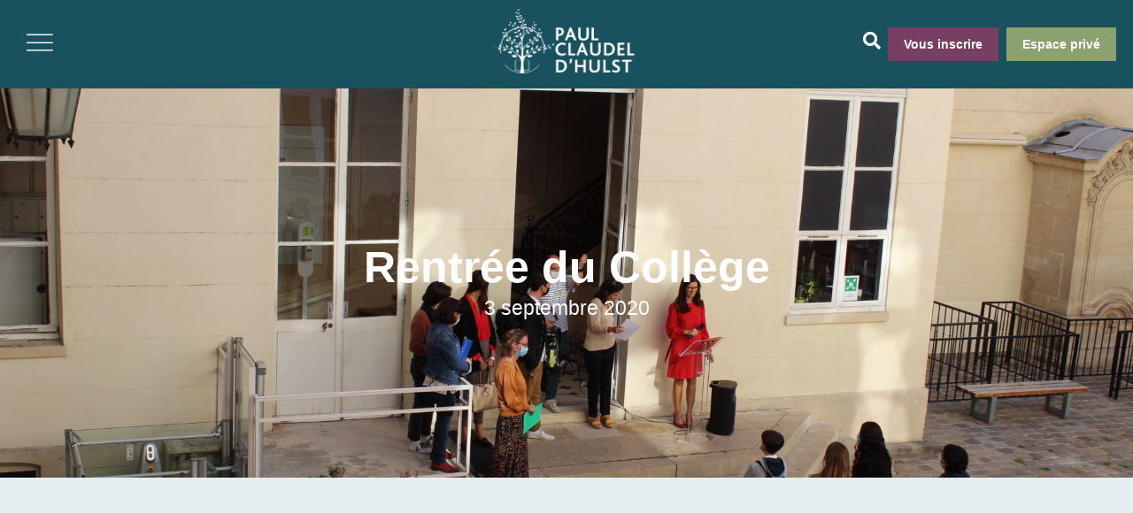

--- FILE ---
content_type: text/html; charset=UTF-8
request_url: https://paulclaudel-hulst.fr/2020/09/03/rentree-du-college/
body_size: 15430
content:
<!doctype html>
<html lang="fr-FR">
<head>
	<meta charset="UTF-8">
	<meta name="viewport" content="width=device-width, initial-scale=1">
	<link rel="profile" href="https://gmpg.org/xfn/11">
	<script type="text/javascript" data-cookieconsent="ignore">
	window.dataLayer = window.dataLayer || [];

	function gtag() {
		dataLayer.push(arguments);
	}

	gtag("consent", "default", {
		ad_personalization: "denied",
		ad_storage: "denied",
		ad_user_data: "denied",
		analytics_storage: "denied",
		functionality_storage: "denied",
		personalization_storage: "denied",
		security_storage: "granted",
		wait_for_update: 500,
	});
	gtag("set", "ads_data_redaction", true);
	</script>
<script type="text/javascript"
		id="Cookiebot"
		src="https://consent.cookiebot.com/uc.js"
		data-implementation="wp"
		data-cbid="a84d8652-3e64-420d-9403-f529d825666f"
						data-culture="FR"
				data-blockingmode="auto"
	></script>
<meta name='robots' content='index, follow, max-image-preview:large, max-snippet:-1, max-video-preview:-1' />

	<!-- This site is optimized with the Yoast SEO plugin v26.2 - https://yoast.com/wordpress/plugins/seo/ -->
	<title>Rentrée du Collège - Paul Claudel d&#039;Hulst</title>
	<link rel="canonical" href="https://paulclaudel-hulst.fr/2020/09/03/rentree-du-college/" />
	<meta property="og:locale" content="fr_FR" />
	<meta property="og:type" content="article" />
	<meta property="og:title" content="Rentrée du Collège - Paul Claudel d&#039;Hulst" />
	<meta property="og:description" content="Mercredi 2 septembre à 9h, c&rsquo;était la rentrée pour tous les collégiens de France&#8230; ceux de Paul Claudel-d&rsquo;Hulst étaient particulièrement attendus par l&rsquo;équipe pédagogique du Collège&#8230;masqués mais heureux, de revenir à l&rsquo;école !" />
	<meta property="og:url" content="https://paulclaudel-hulst.fr/2020/09/03/rentree-du-college/" />
	<meta property="og:site_name" content="Paul Claudel d&#039;Hulst" />
	<meta property="article:published_time" content="2020-09-03T13:34:48+00:00" />
	<meta property="og:image" content="https://paulclaudel-hulst.fr/wp-content/uploads/2020/09/033.jpg" />
	<meta property="og:image:width" content="1920" />
	<meta property="og:image:height" content="1280" />
	<meta property="og:image:type" content="image/jpeg" />
	<meta name="author" content="Communication PCH" />
	<meta name="twitter:card" content="summary_large_image" />
	<meta name="twitter:label1" content="Écrit par" />
	<meta name="twitter:data1" content="Communication PCH" />
	<script type="application/ld+json" class="yoast-schema-graph">{"@context":"https://schema.org","@graph":[{"@type":"WebPage","@id":"https://paulclaudel-hulst.fr/2020/09/03/rentree-du-college/","url":"https://paulclaudel-hulst.fr/2020/09/03/rentree-du-college/","name":"Rentrée du Collège - Paul Claudel d&#039;Hulst","isPartOf":{"@id":"https://paulclaudel-hulst.fr/#website"},"primaryImageOfPage":{"@id":"https://paulclaudel-hulst.fr/2020/09/03/rentree-du-college/#primaryimage"},"image":{"@id":"https://paulclaudel-hulst.fr/2020/09/03/rentree-du-college/#primaryimage"},"thumbnailUrl":"https://paulclaudel-hulst.fr/wp-content/uploads/2020/09/033.jpg","datePublished":"2020-09-03T13:34:48+00:00","author":{"@id":"https://paulclaudel-hulst.fr/#/schema/person/c631c2712000e7fd877c64a7da318bda"},"breadcrumb":{"@id":"https://paulclaudel-hulst.fr/2020/09/03/rentree-du-college/#breadcrumb"},"inLanguage":"fr-FR","potentialAction":[{"@type":"ReadAction","target":["https://paulclaudel-hulst.fr/2020/09/03/rentree-du-college/"]}]},{"@type":"ImageObject","inLanguage":"fr-FR","@id":"https://paulclaudel-hulst.fr/2020/09/03/rentree-du-college/#primaryimage","url":"https://paulclaudel-hulst.fr/wp-content/uploads/2020/09/033.jpg","contentUrl":"https://paulclaudel-hulst.fr/wp-content/uploads/2020/09/033.jpg","width":1920,"height":1280},{"@type":"BreadcrumbList","@id":"https://paulclaudel-hulst.fr/2020/09/03/rentree-du-college/#breadcrumb","itemListElement":[{"@type":"ListItem","position":1,"name":"Home","item":"https://paulclaudel-hulst.fr/"},{"@type":"ListItem","position":2,"name":"Rentrée du Collège"}]},{"@type":"WebSite","@id":"https://paulclaudel-hulst.fr/#website","url":"https://paulclaudel-hulst.fr/","name":"Paul Claudel d&#039;Hulst","description":"","potentialAction":[{"@type":"SearchAction","target":{"@type":"EntryPoint","urlTemplate":"https://paulclaudel-hulst.fr/?s={search_term_string}"},"query-input":{"@type":"PropertyValueSpecification","valueRequired":true,"valueName":"search_term_string"}}],"inLanguage":"fr-FR"},{"@type":"Person","@id":"https://paulclaudel-hulst.fr/#/schema/person/c631c2712000e7fd877c64a7da318bda","name":"Communication PCH","image":{"@type":"ImageObject","inLanguage":"fr-FR","@id":"https://paulclaudel-hulst.fr/#/schema/person/image/","url":"https://secure.gravatar.com/avatar/ea59d386a3032073afea0836bb719c942801e4ac7626b682bbaeb59e563611cc?s=96&d=mm&r=g","contentUrl":"https://secure.gravatar.com/avatar/ea59d386a3032073afea0836bb719c942801e4ac7626b682bbaeb59e563611cc?s=96&d=mm&r=g","caption":"Communication PCH"},"url":"https://paulclaudel-hulst.fr/author/communication-pch/"}]}</script>
	<!-- / Yoast SEO plugin. -->


<link rel="alternate" type="application/rss+xml" title="Paul Claudel d&#039;Hulst &raquo; Flux" href="https://paulclaudel-hulst.fr/feed/" />
<link rel="alternate" type="application/rss+xml" title="Paul Claudel d&#039;Hulst &raquo; Flux des commentaires" href="https://paulclaudel-hulst.fr/comments/feed/" />
<link rel="alternate" title="oEmbed (JSON)" type="application/json+oembed" href="https://paulclaudel-hulst.fr/wp-json/oembed/1.0/embed?url=https%3A%2F%2Fpaulclaudel-hulst.fr%2F2020%2F09%2F03%2Frentree-du-college%2F" />
<link rel="alternate" title="oEmbed (XML)" type="text/xml+oembed" href="https://paulclaudel-hulst.fr/wp-json/oembed/1.0/embed?url=https%3A%2F%2Fpaulclaudel-hulst.fr%2F2020%2F09%2F03%2Frentree-du-college%2F&#038;format=xml" />
<style id='wp-img-auto-sizes-contain-inline-css'>
img:is([sizes=auto i],[sizes^="auto," i]){contain-intrinsic-size:3000px 1500px}
/*# sourceURL=wp-img-auto-sizes-contain-inline-css */
</style>
<link rel='stylesheet' id='mec-select2-style-css' href='https://paulclaudel-hulst.fr/wp-content/plugins/modern-events-calendar/assets/packages/select2/select2.min.css?ver=7.16.0' media='all' />
<link rel='stylesheet' id='mec-font-icons-css' href='https://paulclaudel-hulst.fr/wp-content/plugins/modern-events-calendar/assets/css/iconfonts.css?ver=7.16.0' media='all' />
<link rel='stylesheet' id='mec-frontend-style-css' href='https://paulclaudel-hulst.fr/wp-content/plugins/modern-events-calendar/assets/css/frontend.min.css?ver=7.16.0' media='all' />
<link rel='stylesheet' id='mec-tooltip-style-css' href='https://paulclaudel-hulst.fr/wp-content/plugins/modern-events-calendar/assets/packages/tooltip/tooltip.css?ver=7.16.0' media='all' />
<link rel='stylesheet' id='mec-tooltip-shadow-style-css' href='https://paulclaudel-hulst.fr/wp-content/plugins/modern-events-calendar/assets/packages/tooltip/tooltipster-sideTip-shadow.min.css?ver=7.16.0' media='all' />
<link rel='stylesheet' id='featherlight-css' href='https://paulclaudel-hulst.fr/wp-content/plugins/modern-events-calendar/assets/packages/featherlight/featherlight.css?ver=7.16.0' media='all' />
<link rel='stylesheet' id='mec-lity-style-css' href='https://paulclaudel-hulst.fr/wp-content/plugins/modern-events-calendar/assets/packages/lity/lity.min.css?ver=7.16.0' media='all' />
<link rel='stylesheet' id='mec-general-calendar-style-css' href='https://paulclaudel-hulst.fr/wp-content/plugins/modern-events-calendar/assets/css/mec-general-calendar.css?ver=7.16.0' media='all' />
<style id='wp-emoji-styles-inline-css'>

	img.wp-smiley, img.emoji {
		display: inline !important;
		border: none !important;
		box-shadow: none !important;
		height: 1em !important;
		width: 1em !important;
		margin: 0 0.07em !important;
		vertical-align: -0.1em !important;
		background: none !important;
		padding: 0 !important;
	}
/*# sourceURL=wp-emoji-styles-inline-css */
</style>
<link rel='stylesheet' id='hello-elementor-css' href='https://paulclaudel-hulst.fr/wp-content/themes/hello-elementor/style.min.css?ver=2.7.1' media='all' />
<link rel='stylesheet' id='hello-elementor-theme-style-css' href='https://paulclaudel-hulst.fr/wp-content/themes/hello-elementor/theme.min.css?ver=2.7.1' media='all' />
<link rel='stylesheet' id='elementor-frontend-css' href='https://paulclaudel-hulst.fr/wp-content/plugins/elementor/assets/css/frontend.min.css?ver=3.32.5' media='all' />
<style id='elementor-frontend-inline-css'>
.elementor-102 .elementor-element.elementor-element-bb06c9c:not(.elementor-motion-effects-element-type-background), .elementor-102 .elementor-element.elementor-element-bb06c9c > .elementor-motion-effects-container > .elementor-motion-effects-layer{background-image:url("https://paulclaudel-hulst.fr/wp-content/uploads/2020/09/033.jpg");}
/*# sourceURL=elementor-frontend-inline-css */
</style>
<link rel='stylesheet' id='elementor-post-5-css' href='https://paulclaudel-hulst.fr/wp-content/uploads/elementor/css/post-5.css?ver=1766010668' media='all' />
<link rel='stylesheet' id='elementor-icons-css' href='https://paulclaudel-hulst.fr/wp-content/plugins/elementor/assets/lib/eicons/css/elementor-icons.min.css?ver=5.44.0' media='all' />
<link rel='stylesheet' id='elementor-pro-css' href='https://paulclaudel-hulst.fr/wp-content/plugins/elementor-pro/assets/css/frontend.min.css?ver=3.22.0' media='all' />
<link rel='stylesheet' id='elementor-post-463-css' href='https://paulclaudel-hulst.fr/wp-content/uploads/elementor/css/post-463.css?ver=1766070472' media='all' />
<link rel='stylesheet' id='elementor-post-469-css' href='https://paulclaudel-hulst.fr/wp-content/uploads/elementor/css/post-469.css?ver=1766010669' media='all' />
<link rel='stylesheet' id='elementor-post-102-css' href='https://paulclaudel-hulst.fr/wp-content/uploads/elementor/css/post-102.css?ver=1766011314' media='all' />
<link rel='stylesheet' id='hello-elementor-child-style-css' href='https://paulclaudel-hulst.fr/wp-content/themes/hello-theme-child-master/style.css?ver=1.0.0' media='all' />
<link rel='stylesheet' id='wp-block-paragraph-css' href='https://paulclaudel-hulst.fr/wp-includes/blocks/paragraph/style.min.css?ver=6.9' media='all' />
<link rel='stylesheet' id='elementor-gf-roboto-css' href='https://fonts.googleapis.com/css?family=Roboto:100,100italic,200,200italic,300,300italic,400,400italic,500,500italic,600,600italic,700,700italic,800,800italic,900,900italic&#038;display=swap' media='all' />
<link rel='stylesheet' id='elementor-gf-robotoslab-css' href='https://fonts.googleapis.com/css?family=Roboto+Slab:100,100italic,200,200italic,300,300italic,400,400italic,500,500italic,600,600italic,700,700italic,800,800italic,900,900italic&#038;display=swap' media='all' />
<link rel='stylesheet' id='elementor-gf-worksans-css' href='https://fonts.googleapis.com/css?family=Work+Sans:100,100italic,200,200italic,300,300italic,400,400italic,500,500italic,600,600italic,700,700italic,800,800italic,900,900italic&#038;display=swap' media='all' />
<link rel='stylesheet' id='elementor-icons-shared-0-css' href='https://paulclaudel-hulst.fr/wp-content/plugins/elementor/assets/lib/font-awesome/css/fontawesome.min.css?ver=5.15.3' media='all' />
<link rel='stylesheet' id='elementor-icons-fa-solid-css' href='https://paulclaudel-hulst.fr/wp-content/plugins/elementor/assets/lib/font-awesome/css/solid.min.css?ver=5.15.3' media='all' />
<link rel='stylesheet' id='elementor-icons-fa-regular-css' href='https://paulclaudel-hulst.fr/wp-content/plugins/elementor/assets/lib/font-awesome/css/regular.min.css?ver=5.15.3' media='all' />
<script src="https://paulclaudel-hulst.fr/wp-includes/js/jquery/jquery.min.js?ver=3.7.1" id="jquery-core-js"></script>
<script src="https://paulclaudel-hulst.fr/wp-includes/js/jquery/jquery-migrate.min.js?ver=3.4.1" id="jquery-migrate-js"></script>
<link rel="https://api.w.org/" href="https://paulclaudel-hulst.fr/wp-json/" /><link rel="alternate" title="JSON" type="application/json" href="https://paulclaudel-hulst.fr/wp-json/wp/v2/posts/8082" /><link rel="EditURI" type="application/rsd+xml" title="RSD" href="https://paulclaudel-hulst.fr/xmlrpc.php?rsd" />
<meta name="generator" content="WordPress 6.9" />
<link rel='shortlink' href='https://paulclaudel-hulst.fr/?p=8082' />
<meta name="generator" content="Elementor 3.32.5; features: additional_custom_breakpoints; settings: css_print_method-external, google_font-enabled, font_display-swap">

<!-- Google tag (gtag.js) -->
<script async src="https://www.googletagmanager.com/gtag/js?id=G-BHCY8PDE8J"></script>
<script>
  window.dataLayer = window.dataLayer || [];
  function gtag(){dataLayer.push(arguments);}
  gtag('js', new Date());

  gtag('config', 'G-BHCY8PDE8J');
</script>

			<style>
				.e-con.e-parent:nth-of-type(n+4):not(.e-lazyloaded):not(.e-no-lazyload),
				.e-con.e-parent:nth-of-type(n+4):not(.e-lazyloaded):not(.e-no-lazyload) * {
					background-image: none !important;
				}
				@media screen and (max-height: 1024px) {
					.e-con.e-parent:nth-of-type(n+3):not(.e-lazyloaded):not(.e-no-lazyload),
					.e-con.e-parent:nth-of-type(n+3):not(.e-lazyloaded):not(.e-no-lazyload) * {
						background-image: none !important;
					}
				}
				@media screen and (max-height: 640px) {
					.e-con.e-parent:nth-of-type(n+2):not(.e-lazyloaded):not(.e-no-lazyload),
					.e-con.e-parent:nth-of-type(n+2):not(.e-lazyloaded):not(.e-no-lazyload) * {
						background-image: none !important;
					}
				}
			</style>
						<meta name="theme-color" content="#E4EEF0">
			<link rel="icon" href="https://paulclaudel-hulst.fr/wp-content/uploads/2023/09/cropped-PCH-FAV-32x32.png" sizes="32x32" />
<link rel="icon" href="https://paulclaudel-hulst.fr/wp-content/uploads/2023/09/cropped-PCH-FAV-192x192.png" sizes="192x192" />
<link rel="apple-touch-icon" href="https://paulclaudel-hulst.fr/wp-content/uploads/2023/09/cropped-PCH-FAV-180x180.png" />
<meta name="msapplication-TileImage" content="https://paulclaudel-hulst.fr/wp-content/uploads/2023/09/cropped-PCH-FAV-270x270.png" />
		<style id="wp-custom-css">
			.mec-event-loc-place, .mec-venue-details
{
	display:none !important;
}		</style>
		<style>:root,::before,::after{--mec-color-skin: #19525e;--mec-color-skin-rgba-1: rgba(25,82,94,.25);--mec-color-skin-rgba-2: rgba(25,82,94,.5);--mec-color-skin-rgba-3: rgba(25,82,94,.75);--mec-color-skin-rgba-4: rgba(25,82,94,.11);--mec-container-normal-width: 1196px;--mec-container-large-width: 1690px;--mec-title-color: #19525e;--mec-content-color: #19525e;--mec-fes-main-color: #40d9f1;--mec-fes-main-color-rgba-1: rgba(64, 217, 241, 0.12);--mec-fes-main-color-rgba-2: rgba(64, 217, 241, 0.23);--mec-fes-main-color-rgba-3: rgba(64, 217, 241, 0.03);--mec-fes-main-color-rgba-4: rgba(64, 217, 241, 0.3);--mec-fes-main-color-rgba-5: rgb(64 217 241 / 7%);--mec-fes-main-color-rgba-6: rgba(64, 217, 241, 0.2);--mec-fluent-main-color: #ade7ff;--mec-fluent-main-color-rgba-1: rgba(173, 231, 255, 0.3);--mec-fluent-main-color-rgba-2: rgba(173, 231, 255, 0.8);--mec-fluent-main-color-rgba-3: rgba(173, 231, 255, 0.1);--mec-fluent-main-color-rgba-4: rgba(173, 231, 255, 0.2);--mec-fluent-main-color-rgba-5: rgba(173, 231, 255, 0.7);--mec-fluent-main-color-rgba-6: rgba(173, 231, 255, 0.7);--mec-fluent-bold-color: #00acf8;--mec-fluent-bg-hover-color: #ebf9ff;--mec-fluent-bg-color: #f5f7f8;--mec-fluent-second-bg-color: #d6eef9;}</style><style id='wp-block-gallery-inline-css'>
.blocks-gallery-grid:not(.has-nested-images),.wp-block-gallery:not(.has-nested-images){display:flex;flex-wrap:wrap;list-style-type:none;margin:0;padding:0}.blocks-gallery-grid:not(.has-nested-images) .blocks-gallery-image,.blocks-gallery-grid:not(.has-nested-images) .blocks-gallery-item,.wp-block-gallery:not(.has-nested-images) .blocks-gallery-image,.wp-block-gallery:not(.has-nested-images) .blocks-gallery-item{display:flex;flex-direction:column;flex-grow:1;justify-content:center;margin:0 1em 1em 0;position:relative;width:calc(50% - 1em)}.blocks-gallery-grid:not(.has-nested-images) .blocks-gallery-image:nth-of-type(2n),.blocks-gallery-grid:not(.has-nested-images) .blocks-gallery-item:nth-of-type(2n),.wp-block-gallery:not(.has-nested-images) .blocks-gallery-image:nth-of-type(2n),.wp-block-gallery:not(.has-nested-images) .blocks-gallery-item:nth-of-type(2n){margin-right:0}.blocks-gallery-grid:not(.has-nested-images) .blocks-gallery-image figure,.blocks-gallery-grid:not(.has-nested-images) .blocks-gallery-item figure,.wp-block-gallery:not(.has-nested-images) .blocks-gallery-image figure,.wp-block-gallery:not(.has-nested-images) .blocks-gallery-item figure{align-items:flex-end;display:flex;height:100%;justify-content:flex-start;margin:0}.blocks-gallery-grid:not(.has-nested-images) .blocks-gallery-image img,.blocks-gallery-grid:not(.has-nested-images) .blocks-gallery-item img,.wp-block-gallery:not(.has-nested-images) .blocks-gallery-image img,.wp-block-gallery:not(.has-nested-images) .blocks-gallery-item img{display:block;height:auto;max-width:100%;width:auto}.blocks-gallery-grid:not(.has-nested-images) .blocks-gallery-image figcaption,.blocks-gallery-grid:not(.has-nested-images) .blocks-gallery-item figcaption,.wp-block-gallery:not(.has-nested-images) .blocks-gallery-image figcaption,.wp-block-gallery:not(.has-nested-images) .blocks-gallery-item figcaption{background:linear-gradient(0deg,#000000b3,#0000004d 70%,#0000);bottom:0;box-sizing:border-box;color:#fff;font-size:.8em;margin:0;max-height:100%;overflow:auto;padding:3em .77em .7em;position:absolute;text-align:center;width:100%;z-index:2}.blocks-gallery-grid:not(.has-nested-images) .blocks-gallery-image figcaption img,.blocks-gallery-grid:not(.has-nested-images) .blocks-gallery-item figcaption img,.wp-block-gallery:not(.has-nested-images) .blocks-gallery-image figcaption img,.wp-block-gallery:not(.has-nested-images) .blocks-gallery-item figcaption img{display:inline}.blocks-gallery-grid:not(.has-nested-images) figcaption,.wp-block-gallery:not(.has-nested-images) figcaption{flex-grow:1}.blocks-gallery-grid:not(.has-nested-images).is-cropped .blocks-gallery-image a,.blocks-gallery-grid:not(.has-nested-images).is-cropped .blocks-gallery-image img,.blocks-gallery-grid:not(.has-nested-images).is-cropped .blocks-gallery-item a,.blocks-gallery-grid:not(.has-nested-images).is-cropped .blocks-gallery-item img,.wp-block-gallery:not(.has-nested-images).is-cropped .blocks-gallery-image a,.wp-block-gallery:not(.has-nested-images).is-cropped .blocks-gallery-image img,.wp-block-gallery:not(.has-nested-images).is-cropped .blocks-gallery-item a,.wp-block-gallery:not(.has-nested-images).is-cropped .blocks-gallery-item img{flex:1;height:100%;object-fit:cover;width:100%}.blocks-gallery-grid:not(.has-nested-images).columns-1 .blocks-gallery-image,.blocks-gallery-grid:not(.has-nested-images).columns-1 .blocks-gallery-item,.wp-block-gallery:not(.has-nested-images).columns-1 .blocks-gallery-image,.wp-block-gallery:not(.has-nested-images).columns-1 .blocks-gallery-item{margin-right:0;width:100%}@media (min-width:600px){.blocks-gallery-grid:not(.has-nested-images).columns-3 .blocks-gallery-image,.blocks-gallery-grid:not(.has-nested-images).columns-3 .blocks-gallery-item,.wp-block-gallery:not(.has-nested-images).columns-3 .blocks-gallery-image,.wp-block-gallery:not(.has-nested-images).columns-3 .blocks-gallery-item{margin-right:1em;width:calc(33.33333% - .66667em)}.blocks-gallery-grid:not(.has-nested-images).columns-4 .blocks-gallery-image,.blocks-gallery-grid:not(.has-nested-images).columns-4 .blocks-gallery-item,.wp-block-gallery:not(.has-nested-images).columns-4 .blocks-gallery-image,.wp-block-gallery:not(.has-nested-images).columns-4 .blocks-gallery-item{margin-right:1em;width:calc(25% - .75em)}.blocks-gallery-grid:not(.has-nested-images).columns-5 .blocks-gallery-image,.blocks-gallery-grid:not(.has-nested-images).columns-5 .blocks-gallery-item,.wp-block-gallery:not(.has-nested-images).columns-5 .blocks-gallery-image,.wp-block-gallery:not(.has-nested-images).columns-5 .blocks-gallery-item{margin-right:1em;width:calc(20% - .8em)}.blocks-gallery-grid:not(.has-nested-images).columns-6 .blocks-gallery-image,.blocks-gallery-grid:not(.has-nested-images).columns-6 .blocks-gallery-item,.wp-block-gallery:not(.has-nested-images).columns-6 .blocks-gallery-image,.wp-block-gallery:not(.has-nested-images).columns-6 .blocks-gallery-item{margin-right:1em;width:calc(16.66667% - .83333em)}.blocks-gallery-grid:not(.has-nested-images).columns-7 .blocks-gallery-image,.blocks-gallery-grid:not(.has-nested-images).columns-7 .blocks-gallery-item,.wp-block-gallery:not(.has-nested-images).columns-7 .blocks-gallery-image,.wp-block-gallery:not(.has-nested-images).columns-7 .blocks-gallery-item{margin-right:1em;width:calc(14.28571% - .85714em)}.blocks-gallery-grid:not(.has-nested-images).columns-8 .blocks-gallery-image,.blocks-gallery-grid:not(.has-nested-images).columns-8 .blocks-gallery-item,.wp-block-gallery:not(.has-nested-images).columns-8 .blocks-gallery-image,.wp-block-gallery:not(.has-nested-images).columns-8 .blocks-gallery-item{margin-right:1em;width:calc(12.5% - .875em)}.blocks-gallery-grid:not(.has-nested-images).columns-1 .blocks-gallery-image:nth-of-type(1n),.blocks-gallery-grid:not(.has-nested-images).columns-1 .blocks-gallery-item:nth-of-type(1n),.blocks-gallery-grid:not(.has-nested-images).columns-2 .blocks-gallery-image:nth-of-type(2n),.blocks-gallery-grid:not(.has-nested-images).columns-2 .blocks-gallery-item:nth-of-type(2n),.blocks-gallery-grid:not(.has-nested-images).columns-3 .blocks-gallery-image:nth-of-type(3n),.blocks-gallery-grid:not(.has-nested-images).columns-3 .blocks-gallery-item:nth-of-type(3n),.blocks-gallery-grid:not(.has-nested-images).columns-4 .blocks-gallery-image:nth-of-type(4n),.blocks-gallery-grid:not(.has-nested-images).columns-4 .blocks-gallery-item:nth-of-type(4n),.blocks-gallery-grid:not(.has-nested-images).columns-5 .blocks-gallery-image:nth-of-type(5n),.blocks-gallery-grid:not(.has-nested-images).columns-5 .blocks-gallery-item:nth-of-type(5n),.blocks-gallery-grid:not(.has-nested-images).columns-6 .blocks-gallery-image:nth-of-type(6n),.blocks-gallery-grid:not(.has-nested-images).columns-6 .blocks-gallery-item:nth-of-type(6n),.blocks-gallery-grid:not(.has-nested-images).columns-7 .blocks-gallery-image:nth-of-type(7n),.blocks-gallery-grid:not(.has-nested-images).columns-7 .blocks-gallery-item:nth-of-type(7n),.blocks-gallery-grid:not(.has-nested-images).columns-8 .blocks-gallery-image:nth-of-type(8n),.blocks-gallery-grid:not(.has-nested-images).columns-8 .blocks-gallery-item:nth-of-type(8n),.wp-block-gallery:not(.has-nested-images).columns-1 .blocks-gallery-image:nth-of-type(1n),.wp-block-gallery:not(.has-nested-images).columns-1 .blocks-gallery-item:nth-of-type(1n),.wp-block-gallery:not(.has-nested-images).columns-2 .blocks-gallery-image:nth-of-type(2n),.wp-block-gallery:not(.has-nested-images).columns-2 .blocks-gallery-item:nth-of-type(2n),.wp-block-gallery:not(.has-nested-images).columns-3 .blocks-gallery-image:nth-of-type(3n),.wp-block-gallery:not(.has-nested-images).columns-3 .blocks-gallery-item:nth-of-type(3n),.wp-block-gallery:not(.has-nested-images).columns-4 .blocks-gallery-image:nth-of-type(4n),.wp-block-gallery:not(.has-nested-images).columns-4 .blocks-gallery-item:nth-of-type(4n),.wp-block-gallery:not(.has-nested-images).columns-5 .blocks-gallery-image:nth-of-type(5n),.wp-block-gallery:not(.has-nested-images).columns-5 .blocks-gallery-item:nth-of-type(5n),.wp-block-gallery:not(.has-nested-images).columns-6 .blocks-gallery-image:nth-of-type(6n),.wp-block-gallery:not(.has-nested-images).columns-6 .blocks-gallery-item:nth-of-type(6n),.wp-block-gallery:not(.has-nested-images).columns-7 .blocks-gallery-image:nth-of-type(7n),.wp-block-gallery:not(.has-nested-images).columns-7 .blocks-gallery-item:nth-of-type(7n),.wp-block-gallery:not(.has-nested-images).columns-8 .blocks-gallery-image:nth-of-type(8n),.wp-block-gallery:not(.has-nested-images).columns-8 .blocks-gallery-item:nth-of-type(8n){margin-right:0}}.blocks-gallery-grid:not(.has-nested-images) .blocks-gallery-image:last-child,.blocks-gallery-grid:not(.has-nested-images) .blocks-gallery-item:last-child,.wp-block-gallery:not(.has-nested-images) .blocks-gallery-image:last-child,.wp-block-gallery:not(.has-nested-images) .blocks-gallery-item:last-child{margin-right:0}.blocks-gallery-grid:not(.has-nested-images).alignleft,.blocks-gallery-grid:not(.has-nested-images).alignright,.wp-block-gallery:not(.has-nested-images).alignleft,.wp-block-gallery:not(.has-nested-images).alignright{max-width:420px;width:100%}.blocks-gallery-grid:not(.has-nested-images).aligncenter .blocks-gallery-item figure,.wp-block-gallery:not(.has-nested-images).aligncenter .blocks-gallery-item figure{justify-content:center}.wp-block-gallery:not(.is-cropped) .blocks-gallery-item{align-self:flex-start}figure.wp-block-gallery.has-nested-images{align-items:normal}.wp-block-gallery.has-nested-images figure.wp-block-image:not(#individual-image){margin:0;width:calc(50% - var(--wp--style--unstable-gallery-gap, 16px)/2)}.wp-block-gallery.has-nested-images figure.wp-block-image{box-sizing:border-box;display:flex;flex-direction:column;flex-grow:1;justify-content:center;max-width:100%;position:relative}.wp-block-gallery.has-nested-images figure.wp-block-image>a,.wp-block-gallery.has-nested-images figure.wp-block-image>div{flex-direction:column;flex-grow:1;margin:0}.wp-block-gallery.has-nested-images figure.wp-block-image img{display:block;height:auto;max-width:100%!important;width:auto}.wp-block-gallery.has-nested-images figure.wp-block-image figcaption,.wp-block-gallery.has-nested-images figure.wp-block-image:has(figcaption):before{bottom:0;left:0;max-height:100%;position:absolute;right:0}.wp-block-gallery.has-nested-images figure.wp-block-image:has(figcaption):before{backdrop-filter:blur(3px);content:"";height:100%;-webkit-mask-image:linear-gradient(0deg,#000 20%,#0000);mask-image:linear-gradient(0deg,#000 20%,#0000);max-height:40%;pointer-events:none}.wp-block-gallery.has-nested-images figure.wp-block-image figcaption{box-sizing:border-box;color:#fff;font-size:13px;margin:0;overflow:auto;padding:1em;text-align:center;text-shadow:0 0 1.5px #000}.wp-block-gallery.has-nested-images figure.wp-block-image figcaption::-webkit-scrollbar{height:12px;width:12px}.wp-block-gallery.has-nested-images figure.wp-block-image figcaption::-webkit-scrollbar-track{background-color:initial}.wp-block-gallery.has-nested-images figure.wp-block-image figcaption::-webkit-scrollbar-thumb{background-clip:padding-box;background-color:initial;border:3px solid #0000;border-radius:8px}.wp-block-gallery.has-nested-images figure.wp-block-image figcaption:focus-within::-webkit-scrollbar-thumb,.wp-block-gallery.has-nested-images figure.wp-block-image figcaption:focus::-webkit-scrollbar-thumb,.wp-block-gallery.has-nested-images figure.wp-block-image figcaption:hover::-webkit-scrollbar-thumb{background-color:#fffc}.wp-block-gallery.has-nested-images figure.wp-block-image figcaption{scrollbar-color:#0000 #0000;scrollbar-gutter:stable both-edges;scrollbar-width:thin}.wp-block-gallery.has-nested-images figure.wp-block-image figcaption:focus,.wp-block-gallery.has-nested-images figure.wp-block-image figcaption:focus-within,.wp-block-gallery.has-nested-images figure.wp-block-image figcaption:hover{scrollbar-color:#fffc #0000}.wp-block-gallery.has-nested-images figure.wp-block-image figcaption{will-change:transform}@media (hover:none){.wp-block-gallery.has-nested-images figure.wp-block-image figcaption{scrollbar-color:#fffc #0000}}.wp-block-gallery.has-nested-images figure.wp-block-image figcaption{background:linear-gradient(0deg,#0006,#0000)}.wp-block-gallery.has-nested-images figure.wp-block-image figcaption img{display:inline}.wp-block-gallery.has-nested-images figure.wp-block-image figcaption a{color:inherit}.wp-block-gallery.has-nested-images figure.wp-block-image.has-custom-border img{box-sizing:border-box}.wp-block-gallery.has-nested-images figure.wp-block-image.has-custom-border>a,.wp-block-gallery.has-nested-images figure.wp-block-image.has-custom-border>div,.wp-block-gallery.has-nested-images figure.wp-block-image.is-style-rounded>a,.wp-block-gallery.has-nested-images figure.wp-block-image.is-style-rounded>div{flex:1 1 auto}.wp-block-gallery.has-nested-images figure.wp-block-image.has-custom-border figcaption,.wp-block-gallery.has-nested-images figure.wp-block-image.is-style-rounded figcaption{background:none;color:inherit;flex:initial;margin:0;padding:10px 10px 9px;position:relative;text-shadow:none}.wp-block-gallery.has-nested-images figure.wp-block-image.has-custom-border:before,.wp-block-gallery.has-nested-images figure.wp-block-image.is-style-rounded:before{content:none}.wp-block-gallery.has-nested-images figcaption{flex-basis:100%;flex-grow:1;text-align:center}.wp-block-gallery.has-nested-images:not(.is-cropped) figure.wp-block-image:not(#individual-image){margin-bottom:auto;margin-top:0}.wp-block-gallery.has-nested-images.is-cropped figure.wp-block-image:not(#individual-image){align-self:inherit}.wp-block-gallery.has-nested-images.is-cropped figure.wp-block-image:not(#individual-image)>a,.wp-block-gallery.has-nested-images.is-cropped figure.wp-block-image:not(#individual-image)>div:not(.components-drop-zone){display:flex}.wp-block-gallery.has-nested-images.is-cropped figure.wp-block-image:not(#individual-image) a,.wp-block-gallery.has-nested-images.is-cropped figure.wp-block-image:not(#individual-image) img{flex:1 0 0%;height:100%;object-fit:cover;width:100%}.wp-block-gallery.has-nested-images.columns-1 figure.wp-block-image:not(#individual-image){width:100%}@media (min-width:600px){.wp-block-gallery.has-nested-images.columns-3 figure.wp-block-image:not(#individual-image){width:calc(33.33333% - var(--wp--style--unstable-gallery-gap, 16px)*.66667)}.wp-block-gallery.has-nested-images.columns-4 figure.wp-block-image:not(#individual-image){width:calc(25% - var(--wp--style--unstable-gallery-gap, 16px)*.75)}.wp-block-gallery.has-nested-images.columns-5 figure.wp-block-image:not(#individual-image){width:calc(20% - var(--wp--style--unstable-gallery-gap, 16px)*.8)}.wp-block-gallery.has-nested-images.columns-6 figure.wp-block-image:not(#individual-image){width:calc(16.66667% - var(--wp--style--unstable-gallery-gap, 16px)*.83333)}.wp-block-gallery.has-nested-images.columns-7 figure.wp-block-image:not(#individual-image){width:calc(14.28571% - var(--wp--style--unstable-gallery-gap, 16px)*.85714)}.wp-block-gallery.has-nested-images.columns-8 figure.wp-block-image:not(#individual-image){width:calc(12.5% - var(--wp--style--unstable-gallery-gap, 16px)*.875)}.wp-block-gallery.has-nested-images.columns-default figure.wp-block-image:not(#individual-image){width:calc(33.33% - var(--wp--style--unstable-gallery-gap, 16px)*.66667)}.wp-block-gallery.has-nested-images.columns-default figure.wp-block-image:not(#individual-image):first-child:nth-last-child(2),.wp-block-gallery.has-nested-images.columns-default figure.wp-block-image:not(#individual-image):first-child:nth-last-child(2)~figure.wp-block-image:not(#individual-image){width:calc(50% - var(--wp--style--unstable-gallery-gap, 16px)*.5)}.wp-block-gallery.has-nested-images.columns-default figure.wp-block-image:not(#individual-image):first-child:last-child{width:100%}}.wp-block-gallery.has-nested-images.alignleft,.wp-block-gallery.has-nested-images.alignright{max-width:420px;width:100%}.wp-block-gallery.has-nested-images.aligncenter{justify-content:center}
/*# sourceURL=https://paulclaudel-hulst.fr/wp-includes/blocks/gallery/style.min.css */
</style>
<style id='global-styles-inline-css'>
:root{--wp--preset--aspect-ratio--square: 1;--wp--preset--aspect-ratio--4-3: 4/3;--wp--preset--aspect-ratio--3-4: 3/4;--wp--preset--aspect-ratio--3-2: 3/2;--wp--preset--aspect-ratio--2-3: 2/3;--wp--preset--aspect-ratio--16-9: 16/9;--wp--preset--aspect-ratio--9-16: 9/16;--wp--preset--color--black: #000000;--wp--preset--color--cyan-bluish-gray: #abb8c3;--wp--preset--color--white: #ffffff;--wp--preset--color--pale-pink: #f78da7;--wp--preset--color--vivid-red: #cf2e2e;--wp--preset--color--luminous-vivid-orange: #ff6900;--wp--preset--color--luminous-vivid-amber: #fcb900;--wp--preset--color--light-green-cyan: #7bdcb5;--wp--preset--color--vivid-green-cyan: #00d084;--wp--preset--color--pale-cyan-blue: #8ed1fc;--wp--preset--color--vivid-cyan-blue: #0693e3;--wp--preset--color--vivid-purple: #9b51e0;--wp--preset--gradient--vivid-cyan-blue-to-vivid-purple: linear-gradient(135deg,rgb(6,147,227) 0%,rgb(155,81,224) 100%);--wp--preset--gradient--light-green-cyan-to-vivid-green-cyan: linear-gradient(135deg,rgb(122,220,180) 0%,rgb(0,208,130) 100%);--wp--preset--gradient--luminous-vivid-amber-to-luminous-vivid-orange: linear-gradient(135deg,rgb(252,185,0) 0%,rgb(255,105,0) 100%);--wp--preset--gradient--luminous-vivid-orange-to-vivid-red: linear-gradient(135deg,rgb(255,105,0) 0%,rgb(207,46,46) 100%);--wp--preset--gradient--very-light-gray-to-cyan-bluish-gray: linear-gradient(135deg,rgb(238,238,238) 0%,rgb(169,184,195) 100%);--wp--preset--gradient--cool-to-warm-spectrum: linear-gradient(135deg,rgb(74,234,220) 0%,rgb(151,120,209) 20%,rgb(207,42,186) 40%,rgb(238,44,130) 60%,rgb(251,105,98) 80%,rgb(254,248,76) 100%);--wp--preset--gradient--blush-light-purple: linear-gradient(135deg,rgb(255,206,236) 0%,rgb(152,150,240) 100%);--wp--preset--gradient--blush-bordeaux: linear-gradient(135deg,rgb(254,205,165) 0%,rgb(254,45,45) 50%,rgb(107,0,62) 100%);--wp--preset--gradient--luminous-dusk: linear-gradient(135deg,rgb(255,203,112) 0%,rgb(199,81,192) 50%,rgb(65,88,208) 100%);--wp--preset--gradient--pale-ocean: linear-gradient(135deg,rgb(255,245,203) 0%,rgb(182,227,212) 50%,rgb(51,167,181) 100%);--wp--preset--gradient--electric-grass: linear-gradient(135deg,rgb(202,248,128) 0%,rgb(113,206,126) 100%);--wp--preset--gradient--midnight: linear-gradient(135deg,rgb(2,3,129) 0%,rgb(40,116,252) 100%);--wp--preset--font-size--small: 13px;--wp--preset--font-size--medium: 20px;--wp--preset--font-size--large: 36px;--wp--preset--font-size--x-large: 42px;--wp--preset--spacing--20: 0.44rem;--wp--preset--spacing--30: 0.67rem;--wp--preset--spacing--40: 1rem;--wp--preset--spacing--50: 1.5rem;--wp--preset--spacing--60: 2.25rem;--wp--preset--spacing--70: 3.38rem;--wp--preset--spacing--80: 5.06rem;--wp--preset--shadow--natural: 6px 6px 9px rgba(0, 0, 0, 0.2);--wp--preset--shadow--deep: 12px 12px 50px rgba(0, 0, 0, 0.4);--wp--preset--shadow--sharp: 6px 6px 0px rgba(0, 0, 0, 0.2);--wp--preset--shadow--outlined: 6px 6px 0px -3px rgb(255, 255, 255), 6px 6px rgb(0, 0, 0);--wp--preset--shadow--crisp: 6px 6px 0px rgb(0, 0, 0);}:where(.is-layout-flex){gap: 0.5em;}:where(.is-layout-grid){gap: 0.5em;}body .is-layout-flex{display: flex;}.is-layout-flex{flex-wrap: wrap;align-items: center;}.is-layout-flex > :is(*, div){margin: 0;}body .is-layout-grid{display: grid;}.is-layout-grid > :is(*, div){margin: 0;}:where(.wp-block-columns.is-layout-flex){gap: 2em;}:where(.wp-block-columns.is-layout-grid){gap: 2em;}:where(.wp-block-post-template.is-layout-flex){gap: 1.25em;}:where(.wp-block-post-template.is-layout-grid){gap: 1.25em;}.has-black-color{color: var(--wp--preset--color--black) !important;}.has-cyan-bluish-gray-color{color: var(--wp--preset--color--cyan-bluish-gray) !important;}.has-white-color{color: var(--wp--preset--color--white) !important;}.has-pale-pink-color{color: var(--wp--preset--color--pale-pink) !important;}.has-vivid-red-color{color: var(--wp--preset--color--vivid-red) !important;}.has-luminous-vivid-orange-color{color: var(--wp--preset--color--luminous-vivid-orange) !important;}.has-luminous-vivid-amber-color{color: var(--wp--preset--color--luminous-vivid-amber) !important;}.has-light-green-cyan-color{color: var(--wp--preset--color--light-green-cyan) !important;}.has-vivid-green-cyan-color{color: var(--wp--preset--color--vivid-green-cyan) !important;}.has-pale-cyan-blue-color{color: var(--wp--preset--color--pale-cyan-blue) !important;}.has-vivid-cyan-blue-color{color: var(--wp--preset--color--vivid-cyan-blue) !important;}.has-vivid-purple-color{color: var(--wp--preset--color--vivid-purple) !important;}.has-black-background-color{background-color: var(--wp--preset--color--black) !important;}.has-cyan-bluish-gray-background-color{background-color: var(--wp--preset--color--cyan-bluish-gray) !important;}.has-white-background-color{background-color: var(--wp--preset--color--white) !important;}.has-pale-pink-background-color{background-color: var(--wp--preset--color--pale-pink) !important;}.has-vivid-red-background-color{background-color: var(--wp--preset--color--vivid-red) !important;}.has-luminous-vivid-orange-background-color{background-color: var(--wp--preset--color--luminous-vivid-orange) !important;}.has-luminous-vivid-amber-background-color{background-color: var(--wp--preset--color--luminous-vivid-amber) !important;}.has-light-green-cyan-background-color{background-color: var(--wp--preset--color--light-green-cyan) !important;}.has-vivid-green-cyan-background-color{background-color: var(--wp--preset--color--vivid-green-cyan) !important;}.has-pale-cyan-blue-background-color{background-color: var(--wp--preset--color--pale-cyan-blue) !important;}.has-vivid-cyan-blue-background-color{background-color: var(--wp--preset--color--vivid-cyan-blue) !important;}.has-vivid-purple-background-color{background-color: var(--wp--preset--color--vivid-purple) !important;}.has-black-border-color{border-color: var(--wp--preset--color--black) !important;}.has-cyan-bluish-gray-border-color{border-color: var(--wp--preset--color--cyan-bluish-gray) !important;}.has-white-border-color{border-color: var(--wp--preset--color--white) !important;}.has-pale-pink-border-color{border-color: var(--wp--preset--color--pale-pink) !important;}.has-vivid-red-border-color{border-color: var(--wp--preset--color--vivid-red) !important;}.has-luminous-vivid-orange-border-color{border-color: var(--wp--preset--color--luminous-vivid-orange) !important;}.has-luminous-vivid-amber-border-color{border-color: var(--wp--preset--color--luminous-vivid-amber) !important;}.has-light-green-cyan-border-color{border-color: var(--wp--preset--color--light-green-cyan) !important;}.has-vivid-green-cyan-border-color{border-color: var(--wp--preset--color--vivid-green-cyan) !important;}.has-pale-cyan-blue-border-color{border-color: var(--wp--preset--color--pale-cyan-blue) !important;}.has-vivid-cyan-blue-border-color{border-color: var(--wp--preset--color--vivid-cyan-blue) !important;}.has-vivid-purple-border-color{border-color: var(--wp--preset--color--vivid-purple) !important;}.has-vivid-cyan-blue-to-vivid-purple-gradient-background{background: var(--wp--preset--gradient--vivid-cyan-blue-to-vivid-purple) !important;}.has-light-green-cyan-to-vivid-green-cyan-gradient-background{background: var(--wp--preset--gradient--light-green-cyan-to-vivid-green-cyan) !important;}.has-luminous-vivid-amber-to-luminous-vivid-orange-gradient-background{background: var(--wp--preset--gradient--luminous-vivid-amber-to-luminous-vivid-orange) !important;}.has-luminous-vivid-orange-to-vivid-red-gradient-background{background: var(--wp--preset--gradient--luminous-vivid-orange-to-vivid-red) !important;}.has-very-light-gray-to-cyan-bluish-gray-gradient-background{background: var(--wp--preset--gradient--very-light-gray-to-cyan-bluish-gray) !important;}.has-cool-to-warm-spectrum-gradient-background{background: var(--wp--preset--gradient--cool-to-warm-spectrum) !important;}.has-blush-light-purple-gradient-background{background: var(--wp--preset--gradient--blush-light-purple) !important;}.has-blush-bordeaux-gradient-background{background: var(--wp--preset--gradient--blush-bordeaux) !important;}.has-luminous-dusk-gradient-background{background: var(--wp--preset--gradient--luminous-dusk) !important;}.has-pale-ocean-gradient-background{background: var(--wp--preset--gradient--pale-ocean) !important;}.has-electric-grass-gradient-background{background: var(--wp--preset--gradient--electric-grass) !important;}.has-midnight-gradient-background{background: var(--wp--preset--gradient--midnight) !important;}.has-small-font-size{font-size: var(--wp--preset--font-size--small) !important;}.has-medium-font-size{font-size: var(--wp--preset--font-size--medium) !important;}.has-large-font-size{font-size: var(--wp--preset--font-size--large) !important;}.has-x-large-font-size{font-size: var(--wp--preset--font-size--x-large) !important;}
/*# sourceURL=global-styles-inline-css */
</style>
<style id='core-block-supports-inline-css'>
.wp-block-gallery.wp-block-gallery-1{--wp--style--unstable-gallery-gap:var( --wp--style--gallery-gap-default, var( --gallery-block--gutter-size, var( --wp--style--block-gap, 0.5em ) ) );gap:var( --wp--style--gallery-gap-default, var( --gallery-block--gutter-size, var( --wp--style--block-gap, 0.5em ) ) );}
/*# sourceURL=core-block-supports-inline-css */
</style>
<link rel='stylesheet' id='widget-image-css' href='https://paulclaudel-hulst.fr/wp-content/plugins/elementor/assets/css/widget-image.min.css?ver=3.32.5' media='all' />
<link rel='stylesheet' id='widget-heading-css' href='https://paulclaudel-hulst.fr/wp-content/plugins/elementor/assets/css/widget-heading.min.css?ver=3.32.5' media='all' />
<link rel='stylesheet' id='e-animation-fadeIn-css' href='https://paulclaudel-hulst.fr/wp-content/plugins/elementor/assets/lib/animations/styles/fadeIn.min.css?ver=3.32.5' media='all' />
<link rel='stylesheet' id='elementor-gallery-css' href='https://paulclaudel-hulst.fr/wp-content/plugins/elementor/assets/lib/e-gallery/css/e-gallery.min.css?ver=1.2.0' media='all' />
<link rel='stylesheet' id='widget-icon-list-css' href='https://paulclaudel-hulst.fr/wp-content/plugins/elementor/assets/css/widget-icon-list.min.css?ver=3.32.5' media='all' />
<link rel='stylesheet' id='elementor-post-481-css' href='https://paulclaudel-hulst.fr/wp-content/uploads/elementor/css/post-481.css?ver=1766010669' media='all' />
<link rel='stylesheet' id='e-animation-slideInLeft-css' href='https://paulclaudel-hulst.fr/wp-content/plugins/elementor/assets/lib/animations/styles/slideInLeft.min.css?ver=3.32.5' media='all' />
</head>
<body class="wp-singular post-template-default single single-post postid-8082 single-format-standard wp-theme-hello-elementor wp-child-theme-hello-theme-child-master mec-theme-hello-elementor elementor-default elementor-kit-5 elementor-page-102">


<a class="skip-link screen-reader-text" href="#content">Aller au contenu</a>

		<div data-elementor-type="header" data-elementor-id="463" class="elementor elementor-463 elementor-location-header" data-elementor-post-type="elementor_library">
					<section class="elementor-section elementor-top-section elementor-element elementor-element-efc7ef2 elementor-section-full_width elementor-section-height-default elementor-section-height-default" data-id="efc7ef2" data-element_type="section" data-settings="{&quot;background_background&quot;:&quot;classic&quot;,&quot;sticky&quot;:&quot;top&quot;,&quot;sticky_on&quot;:[&quot;desktop&quot;,&quot;tablet&quot;,&quot;mobile&quot;],&quot;sticky_offset&quot;:0,&quot;sticky_effects_offset&quot;:0}">
						<div class="elementor-container elementor-column-gap-default">
					<div class="elementor-column elementor-col-33 elementor-top-column elementor-element elementor-element-4006962" data-id="4006962" data-element_type="column">
			<div class="elementor-widget-wrap elementor-element-populated">
						<div class="elementor-element elementor-element-e626369 elementor-widget__width-auto elementor-view-default elementor-widget elementor-widget-icon" data-id="e626369" data-element_type="widget" data-widget_type="icon.default">
				<div class="elementor-widget-container">
							<div class="elementor-icon-wrapper">
			<a class="elementor-icon" href="#elementor-action%3Aaction%3Dpopup%3Aopen%26settings%3DeyJpZCI6IjQ4MSIsInRvZ2dsZSI6ZmFsc2V9">
			<svg xmlns="http://www.w3.org/2000/svg" width="63" height="40" viewBox="0 0 63 40" fill="none"><line y1="38.5" x2="62.5172" y2="38.5" stroke="white" stroke-width="3"></line><line y1="20.6379" x2="62.5172" y2="20.6379" stroke="white" stroke-width="3"></line><line y1="1.5" x2="62.5172" y2="1.5" stroke="white" stroke-width="3"></line></svg>			</a>
		</div>
						</div>
				</div>
					</div>
		</div>
				<div class="elementor-column elementor-col-33 elementor-top-column elementor-element elementor-element-a1be5a0" data-id="a1be5a0" data-element_type="column">
			<div class="elementor-widget-wrap elementor-element-populated">
						<div class="elementor-element elementor-element-b0b16be elementor-widget elementor-widget-image" data-id="b0b16be" data-element_type="widget" data-widget_type="image.default">
				<div class="elementor-widget-container">
																<a href="https://paulclaudel-hulst.fr">
							<img width="1575" height="738" src="https://paulclaudel-hulst.fr/wp-content/uploads/2023/04/logo-pch-blanc-v3.png" class="attachment-full size-full wp-image-10707" alt="" srcset="https://paulclaudel-hulst.fr/wp-content/uploads/2023/04/logo-pch-blanc-v3.png 1575w, https://paulclaudel-hulst.fr/wp-content/uploads/2023/04/logo-pch-blanc-v3-300x141.png 300w, https://paulclaudel-hulst.fr/wp-content/uploads/2023/04/logo-pch-blanc-v3-1024x480.png 1024w, https://paulclaudel-hulst.fr/wp-content/uploads/2023/04/logo-pch-blanc-v3-768x360.png 768w, https://paulclaudel-hulst.fr/wp-content/uploads/2023/04/logo-pch-blanc-v3-1536x720.png 1536w" sizes="(max-width: 1575px) 100vw, 1575px" />								</a>
															</div>
				</div>
					</div>
		</div>
				<div class="elementor-column elementor-col-33 elementor-top-column elementor-element elementor-element-d3cacb8" data-id="d3cacb8" data-element_type="column">
			<div class="elementor-widget-wrap elementor-element-populated">
						<div class="elementor-element elementor-element-ff15ea7 elementor-widget__width-auto elementor-view-default elementor-widget elementor-widget-icon" data-id="ff15ea7" data-element_type="widget" data-widget_type="icon.default">
				<div class="elementor-widget-container">
							<div class="elementor-icon-wrapper">
			<a class="elementor-icon" href="https://paulclaudel-hulst.fr/?s=">
			<i aria-hidden="true" class="fas fa-search"></i>			</a>
		</div>
						</div>
				</div>
				<div class="elementor-element elementor-element-5af1a67 elementor-widget__width-auto elementor-mobile-align-right elementor-hidden-mobile elementor-widget elementor-widget-button" data-id="5af1a67" data-element_type="widget" data-widget_type="button.default">
				<div class="elementor-widget-container">
									<div class="elementor-button-wrapper">
					<a class="elementor-button elementor-button-link elementor-size-sm" href="https://paulclaudel-hulst.fr/inscriptions/">
						<span class="elementor-button-content-wrapper">
									<span class="elementor-button-text">Vous inscrire</span>
					</span>
					</a>
				</div>
								</div>
				</div>
				<div class="elementor-element elementor-element-1c744b9 elementor-widget__width-auto elementor-mobile-align-right elementor-hidden-mobile elementor-widget elementor-widget-button" data-id="1c744b9" data-element_type="widget" data-widget_type="button.default">
				<div class="elementor-widget-container">
									<div class="elementor-button-wrapper">
					<a class="elementor-button elementor-button-link elementor-size-sm" href="https://paulclaudel-hulst.fr/espace-parent/">
						<span class="elementor-button-content-wrapper">
									<span class="elementor-button-text">Espace privé</span>
					</span>
					</a>
				</div>
								</div>
				</div>
				<div class="elementor-element elementor-element-d500c9e elementor-widget__width-auto elementor-mobile-align-right elementor-hidden-desktop elementor-hidden-tablet elementor-hidden-mobile elementor-widget elementor-widget-button" data-id="d500c9e" data-element_type="widget" data-widget_type="button.default">
				<div class="elementor-widget-container">
									<div class="elementor-button-wrapper">
					<a class="elementor-button elementor-button-link elementor-size-sm" href="https://paulclaudel-hulst.fr/nous-contacter/">
						<span class="elementor-button-content-wrapper">
									<span class="elementor-button-text">Nous contacter</span>
					</span>
					</a>
				</div>
								</div>
				</div>
					</div>
		</div>
					</div>
		</section>
		<!-- hidden section 8082-2949bd0d -->		</div>
				<div data-elementor-type="single-post" data-elementor-id="102" class="elementor elementor-102 elementor-location-single post-8082 post type-post status-publish format-standard has-post-thumbnail hentry category-rentree" data-elementor-post-type="elementor_library">
					<section class="elementor-section elementor-top-section elementor-element elementor-element-bb06c9c elementor-section-full_width elementor-section-height-min-height elementor-section-height-default elementor-section-items-middle" data-id="bb06c9c" data-element_type="section" data-settings="{&quot;background_background&quot;:&quot;classic&quot;}">
							<div class="elementor-background-overlay"></div>
							<div class="elementor-container elementor-column-gap-default">
					<div class="elementor-column elementor-col-100 elementor-top-column elementor-element elementor-element-224ea75" data-id="224ea75" data-element_type="column">
			<div class="elementor-widget-wrap elementor-element-populated">
						<div class="elementor-element elementor-element-371ab55 elementor-widget elementor-widget-heading" data-id="371ab55" data-element_type="widget" data-widget_type="heading.default">
				<div class="elementor-widget-container">
					<h2 class="elementor-heading-title elementor-size-default">Rentrée du Collège</h2>				</div>
				</div>
				<div class="elementor-element elementor-element-f6c805e elementor-widget elementor-widget-heading" data-id="f6c805e" data-element_type="widget" data-widget_type="heading.default">
				<div class="elementor-widget-container">
					<span class="elementor-heading-title elementor-size-default">3 septembre 2020</span>				</div>
				</div>
					</div>
		</div>
					</div>
		</section>
				<section class="elementor-section elementor-top-section elementor-element elementor-element-9514ee7 elementor-section-boxed elementor-section-height-default elementor-section-height-default" data-id="9514ee7" data-element_type="section">
						<div class="elementor-container elementor-column-gap-default">
					<div class="elementor-column elementor-col-100 elementor-top-column elementor-element elementor-element-95e9a4e" data-id="95e9a4e" data-element_type="column">
			<div class="elementor-widget-wrap elementor-element-populated">
						<div class="elementor-element elementor-element-113df48 animated-slow elementor-invisible elementor-widget elementor-widget-theme-post-content" data-id="113df48" data-element_type="widget" data-settings="{&quot;_animation&quot;:&quot;fadeIn&quot;}" data-widget_type="theme-post-content.default">
				<div class="elementor-widget-container">
					
<p>Mercredi 2 septembre à 9h, c&rsquo;était la rentrée pour tous les collégiens de France&#8230; ceux de Paul Claudel-d&rsquo;Hulst étaient particulièrement attendus par l&rsquo;équipe pédagogique du Collège&#8230;masqués mais heureux, de revenir à l&rsquo;école !</p>



<figure class="wp-block-gallery columns-3 is-cropped wp-block-gallery-1 is-layout-flex wp-block-gallery-is-layout-flex"><ul class="blocks-gallery-grid"><li class="blocks-gallery-item"><figure><img decoding="async" src="https://paulclaudel-hulst.fr/wp-content/uploads/2020/09/026-1024x683.jpg" alt="" data-id="2623" data-full-url="https://paulclaudel-hulst.fr/wp-content/uploads/2020/09/026.jpg" data-link="https://paulclaudel-hulst.fr/?attachment_id=2623" class="wp-image-2623"/></figure></li><li class="blocks-gallery-item"><figure><img decoding="async" src="https://paulclaudel-hulst.fr/wp-content/uploads/2020/09/029-1024x683.jpg" alt="" data-id="2626" data-full-url="https://paulclaudel-hulst.fr/wp-content/uploads/2020/09/029.jpg" data-link="https://paulclaudel-hulst.fr/?attachment_id=2626" class="wp-image-2626"/></figure></li><li class="blocks-gallery-item"><figure><img decoding="async" src="https://paulclaudel-hulst.fr/wp-content/uploads/2020/09/030-1024x683.jpg" alt="" data-id="2627" data-full-url="https://paulclaudel-hulst.fr/wp-content/uploads/2020/09/030.jpg" data-link="https://paulclaudel-hulst.fr/?attachment_id=2627" class="wp-image-2627"/></figure></li><li class="blocks-gallery-item"><figure><img decoding="async" src="https://paulclaudel-hulst.fr/wp-content/uploads/2020/09/033-1024x683.jpg" alt="" data-id="2630" data-full-url="https://paulclaudel-hulst.fr/wp-content/uploads/2020/09/033.jpg" data-link="https://paulclaudel-hulst.fr/?attachment_id=2630" class="wp-image-2630"/></figure></li><li class="blocks-gallery-item"><figure><img decoding="async" src="https://paulclaudel-hulst.fr/wp-content/uploads/2020/09/034-1024x683.jpg" alt="" data-id="2631" data-full-url="https://paulclaudel-hulst.fr/wp-content/uploads/2020/09/034.jpg" data-link="https://paulclaudel-hulst.fr/?attachment_id=2631" class="wp-image-2631"/></figure></li><li class="blocks-gallery-item"><figure><img decoding="async" src="https://paulclaudel-hulst.fr/wp-content/uploads/2020/09/017-1024x683.jpg" alt="" data-id="2632" data-full-url="https://paulclaudel-hulst.fr/wp-content/uploads/2020/09/017.jpg" data-link="https://paulclaudel-hulst.fr/?attachment_id=2632" class="wp-image-2632"/></figure></li><li class="blocks-gallery-item"><figure><img decoding="async" src="https://paulclaudel-hulst.fr/wp-content/uploads/2020/09/018-1024x683.jpg" alt="" data-id="2633" data-full-url="https://paulclaudel-hulst.fr/wp-content/uploads/2020/09/018.jpg" data-link="https://paulclaudel-hulst.fr/?attachment_id=2633" class="wp-image-2633"/></figure></li><li class="blocks-gallery-item"><figure><img decoding="async" src="https://paulclaudel-hulst.fr/wp-content/uploads/2020/09/019-1024x683.jpg" alt="" data-id="2634" data-full-url="https://paulclaudel-hulst.fr/wp-content/uploads/2020/09/019.jpg" data-link="https://paulclaudel-hulst.fr/?attachment_id=2634" class="wp-image-2634"/></figure></li><li class="blocks-gallery-item"><figure><img decoding="async" src="https://paulclaudel-hulst.fr/wp-content/uploads/2020/09/021-1024x683.jpg" alt="" data-id="2636" data-full-url="https://paulclaudel-hulst.fr/wp-content/uploads/2020/09/021.jpg" data-link="https://paulclaudel-hulst.fr/?attachment_id=2636" class="wp-image-2636"/></figure></li><li class="blocks-gallery-item"><figure><img decoding="async" src="https://paulclaudel-hulst.fr/wp-content/uploads/2020/09/022-1024x683.jpg" alt="" data-id="2637" data-full-url="https://paulclaudel-hulst.fr/wp-content/uploads/2020/09/022.jpg" data-link="https://paulclaudel-hulst.fr/?attachment_id=2637" class="wp-image-2637"/></figure></li><li class="blocks-gallery-item"><figure><img decoding="async" src="https://paulclaudel-hulst.fr/wp-content/uploads/2020/09/023-1024x683.jpg" alt="" data-id="2638" data-full-url="https://paulclaudel-hulst.fr/wp-content/uploads/2020/09/023.jpg" data-link="https://paulclaudel-hulst.fr/?attachment_id=2638" class="wp-image-2638"/></figure></li><li class="blocks-gallery-item"><figure><img decoding="async" src="https://paulclaudel-hulst.fr/wp-content/uploads/2020/09/024-1024x683.jpg" alt="" data-id="2639" data-full-url="https://paulclaudel-hulst.fr/wp-content/uploads/2020/09/024.jpg" data-link="https://paulclaudel-hulst.fr/?attachment_id=2639" class="wp-image-2639"/></figure></li></ul></figure>



<p></p>
				</div>
				</div>
					</div>
		</div>
					</div>
		</section>
				</div>
				<div data-elementor-type="footer" data-elementor-id="469" class="elementor elementor-469 elementor-location-footer" data-elementor-post-type="elementor_library">
					<section class="elementor-section elementor-top-section elementor-element elementor-element-2f24cd26 elementor-section-boxed elementor-section-height-default elementor-section-height-default" data-id="2f24cd26" data-element_type="section" data-settings="{&quot;background_background&quot;:&quot;classic&quot;}">
						<div class="elementor-container elementor-column-gap-default">
					<div class="elementor-column elementor-col-50 elementor-top-column elementor-element elementor-element-2fb5d3f1" data-id="2fb5d3f1" data-element_type="column">
			<div class="elementor-widget-wrap elementor-element-populated">
						<div class="elementor-element elementor-element-39c924f1 elementor-widget elementor-widget-text-editor" data-id="39c924f1" data-element_type="widget" data-widget_type="text-editor.default">
				<div class="elementor-widget-container">
									COLLÈGE								</div>
				</div>
				<div class="elementor-element elementor-element-e5a0b60 elementor-widget elementor-widget-text-editor" data-id="e5a0b60" data-element_type="widget" data-widget_type="text-editor.default">
				<div class="elementor-widget-container">
									<p>Petit hôtel de Villars<br>118-120 rue de Grenelle &#8211; 75007 Paris<br>01 44 18 63 83</p>								</div>
				</div>
				<div class="elementor-element elementor-element-46e04fd elementor-widget elementor-widget-text-editor" data-id="46e04fd" data-element_type="widget" data-widget_type="text-editor.default">
				<div class="elementor-widget-container">
									<p>LYCÉE</p>								</div>
				</div>
				<div class="elementor-element elementor-element-a29157c elementor-widget elementor-widget-text-editor" data-id="a29157c" data-element_type="widget" data-widget_type="text-editor.default">
				<div class="elementor-widget-container">
									<p>Hôtel Narbonne-Pelet<br />21 rue de Varenne &#8211; 75007 Paris<br />01 45 48 34 67</p>								</div>
				</div>
					</div>
		</div>
				<div class="elementor-column elementor-col-50 elementor-top-column elementor-element elementor-element-f068ecd" data-id="f068ecd" data-element_type="column">
			<div class="elementor-widget-wrap elementor-element-populated">
						<div class="elementor-element elementor-element-11b25821 elementor-widget elementor-widget-heading" data-id="11b25821" data-element_type="widget" data-widget_type="heading.default">
				<div class="elementor-widget-container">
					<h2 class="elementor-heading-title elementor-size-default">Menu</h2>				</div>
				</div>
				<section class="elementor-section elementor-inner-section elementor-element elementor-element-a3c8e49 elementor-section-boxed elementor-section-height-default elementor-section-height-default" data-id="a3c8e49" data-element_type="section">
						<div class="elementor-container elementor-column-gap-default">
					<div class="elementor-column elementor-col-50 elementor-inner-column elementor-element elementor-element-f2c4e19" data-id="f2c4e19" data-element_type="column">
			<div class="elementor-widget-wrap elementor-element-populated">
						<div class="elementor-element elementor-element-9211da7 elementor-align-left elementor-mobile-align-left elementor-icon-list--layout-traditional elementor-list-item-link-full_width elementor-widget elementor-widget-icon-list" data-id="9211da7" data-element_type="widget" data-widget_type="icon-list.default">
				<div class="elementor-widget-container">
							<ul class="elementor-icon-list-items">
							<li class="elementor-icon-list-item">
											<a href="https://paulclaudel-hulst.fr/nous-connaitre/">

											<span class="elementor-icon-list-text">Nous connaître</span>
											</a>
									</li>
								<li class="elementor-icon-list-item">
											<a href="https://paulclaudel-hulst.fr/pastorale-2022-2023/">

											<span class="elementor-icon-list-text">Pastorale</span>
											</a>
									</li>
								<li class="elementor-icon-list-item">
											<a href="https://paulclaudel-hulst.fr/organisation-du-college/">

											<span class="elementor-icon-list-text">Collège</span>
											</a>
									</li>
								<li class="elementor-icon-list-item">
											<a href="https://paulclaudel-hulst.fr/organisation-du-lycee/">

											<span class="elementor-icon-list-text">Lycée</span>
											</a>
									</li>
								<li class="elementor-icon-list-item">
											<a href="https://paulclaudel-hulst.fr/annuaire-des-anciens/">

											<span class="elementor-icon-list-text">Annuaire des anciens</span>
											</a>
									</li>
						</ul>
						</div>
				</div>
					</div>
		</div>
				<div class="elementor-column elementor-col-50 elementor-inner-column elementor-element elementor-element-1e09a1f" data-id="1e09a1f" data-element_type="column">
			<div class="elementor-widget-wrap elementor-element-populated">
						<div class="elementor-element elementor-element-748c489 elementor-align-left elementor-mobile-align-left elementor-widget__width-initial elementor-icon-list--layout-traditional elementor-list-item-link-full_width elementor-widget elementor-widget-icon-list" data-id="748c489" data-element_type="widget" data-widget_type="icon-list.default">
				<div class="elementor-widget-container">
							<ul class="elementor-icon-list-items">
							<li class="elementor-icon-list-item">
											<a href="https://paulclaudel-hulst.fr/palmares/">

											<span class="elementor-icon-list-text">Palmarès et orientation</span>
											</a>
									</li>
								<li class="elementor-icon-list-item">
											<a href="https://paulclaudel-hulst.fr/international-college/">

											<span class="elementor-icon-list-text">International</span>
											</a>
									</li>
								<li class="elementor-icon-list-item">
											<a href="https://paulclaudel-hulst.fr/culture/">

											<span class="elementor-icon-list-text">Culture et sport</span>
											</a>
									</li>
								<li class="elementor-icon-list-item">
											<a href="https://paulclaudel-hulst.fr/nous-contacter/">

											<span class="elementor-icon-list-text">Informations pratiques</span>
											</a>
									</li>
								<li class="elementor-icon-list-item">
											<a href="https://paulclaudel-hulst.fr/politique-de-confidentialite/">

											<span class="elementor-icon-list-text">Politique de confidentialité</span>
											</a>
									</li>
						</ul>
						</div>
				</div>
					</div>
		</div>
					</div>
		</section>
					</div>
		</div>
					</div>
		</section>
				<footer class="elementor-section elementor-top-section elementor-element elementor-element-553f9a39 elementor-section-height-min-height elementor-section-content-middle elementor-section-boxed elementor-section-height-default elementor-section-items-middle" data-id="553f9a39" data-element_type="section" data-settings="{&quot;background_background&quot;:&quot;classic&quot;}">
						<div class="elementor-container elementor-column-gap-default">
					<div class="elementor-column elementor-col-50 elementor-top-column elementor-element elementor-element-7041366c" data-id="7041366c" data-element_type="column">
			<div class="elementor-widget-wrap elementor-element-populated">
						<div class="elementor-element elementor-element-7dfc9462 elementor-widget elementor-widget-heading" data-id="7dfc9462" data-element_type="widget" data-widget_type="heading.default">
				<div class="elementor-widget-container">
					<h3 class="elementor-heading-title elementor-size-default">© PAUL CLAUDEL D’HULST 2025</h3>				</div>
				</div>
					</div>
		</div>
				<div class="elementor-column elementor-col-50 elementor-top-column elementor-element elementor-element-1590a98d" data-id="1590a98d" data-element_type="column">
			<div class="elementor-widget-wrap elementor-element-populated">
						<div class="elementor-element elementor-element-293884d elementor-widget elementor-widget-heading" data-id="293884d" data-element_type="widget" data-widget_type="heading.default">
				<div class="elementor-widget-container">
					<h3 class="elementor-heading-title elementor-size-default"><a href="https://snazzy.fr" target="_blank">DÉVELOPPÉ PAR L’AGENCE DIGITALE SNAZZY</a></h3>				</div>
				</div>
					</div>
		</div>
					</div>
		</footer>
				</div>
		
<script type="speculationrules">
{"prefetch":[{"source":"document","where":{"and":[{"href_matches":"/*"},{"not":{"href_matches":["/wp-*.php","/wp-admin/*","/wp-content/uploads/*","/wp-content/*","/wp-content/plugins/*","/wp-content/themes/hello-theme-child-master/*","/wp-content/themes/hello-elementor/*","/*\\?(.+)"]}},{"not":{"selector_matches":"a[rel~=\"nofollow\"]"}},{"not":{"selector_matches":".no-prefetch, .no-prefetch a"}}]},"eagerness":"conservative"}]}
</script>
		<div data-elementor-type="popup" data-elementor-id="481" class="elementor elementor-481 elementor-location-popup" data-elementor-settings="{&quot;entrance_animation&quot;:&quot;slideInLeft&quot;,&quot;entrance_animation_mobile&quot;:&quot;slideInLeft&quot;,&quot;exit_animation&quot;:&quot;slideInLeft&quot;,&quot;exit_animation_mobile&quot;:&quot;slideInLeft&quot;,&quot;entrance_animation_duration&quot;:{&quot;unit&quot;:&quot;px&quot;,&quot;size&quot;:1.3,&quot;sizes&quot;:[]},&quot;prevent_scroll&quot;:&quot;yes&quot;,&quot;a11y_navigation&quot;:&quot;yes&quot;,&quot;timing&quot;:[]}" data-elementor-post-type="elementor_library">
					<section class="elementor-section elementor-top-section elementor-element elementor-element-4058f767 elementor-section-full_width elementor-section-height-full elementor-section-content-middle elementor-section-items-stretch elementor-section-height-default" data-id="4058f767" data-element_type="section" data-settings="{&quot;background_background&quot;:&quot;classic&quot;}">
						<div class="elementor-container elementor-column-gap-default">
					<div class="elementor-column elementor-col-100 elementor-top-column elementor-element elementor-element-7f71925b" data-id="7f71925b" data-element_type="column">
			<div class="elementor-widget-wrap elementor-element-populated">
						<div class="elementor-element elementor-element-8489b76 elementor-widget__width-auto elementor-absolute elementor-widget elementor-widget-image" data-id="8489b76" data-element_type="widget" data-settings="{&quot;_position&quot;:&quot;absolute&quot;}" data-widget_type="image.default">
				<div class="elementor-widget-container">
															<img width="902" height="1091" src="https://paulclaudel-hulst.fr/wp-content/uploads/2023/04/Group-1-1.svg" class="attachment-large size-large wp-image-638" alt="" />															</div>
				</div>
				<section class="elementor-section elementor-inner-section elementor-element elementor-element-7ab37b5 elementor-section-boxed elementor-section-height-default elementor-section-height-default" data-id="7ab37b5" data-element_type="section">
						<div class="elementor-container elementor-column-gap-default">
					<div class="elementor-column elementor-col-50 elementor-inner-column elementor-element elementor-element-124d502" data-id="124d502" data-element_type="column">
			<div class="elementor-widget-wrap elementor-element-populated">
						<div class="elementor-element elementor-element-81fad14 elementor-widget elementor-widget-image" data-id="81fad14" data-element_type="widget" data-widget_type="image.default">
				<div class="elementor-widget-container">
																<a href="https://paulclaudel-hulst.fr">
							<img width="1575" height="738" src="https://paulclaudel-hulst.fr/wp-content/uploads/2023/04/logo-pch-blanc-v3.png" class="attachment-full size-full wp-image-10707" alt="" srcset="https://paulclaudel-hulst.fr/wp-content/uploads/2023/04/logo-pch-blanc-v3.png 1575w, https://paulclaudel-hulst.fr/wp-content/uploads/2023/04/logo-pch-blanc-v3-300x141.png 300w, https://paulclaudel-hulst.fr/wp-content/uploads/2023/04/logo-pch-blanc-v3-1024x480.png 1024w, https://paulclaudel-hulst.fr/wp-content/uploads/2023/04/logo-pch-blanc-v3-768x360.png 768w, https://paulclaudel-hulst.fr/wp-content/uploads/2023/04/logo-pch-blanc-v3-1536x720.png 1536w" sizes="(max-width: 1575px) 100vw, 1575px" />								</a>
															</div>
				</div>
					</div>
		</div>
				<div class="elementor-column elementor-col-50 elementor-inner-column elementor-element elementor-element-7979896" data-id="7979896" data-element_type="column">
			<div class="elementor-widget-wrap elementor-element-populated">
						<div class="elementor-element elementor-element-312d741 elementor-widget elementor-widget-image" data-id="312d741" data-element_type="widget" data-widget_type="image.default">
				<div class="elementor-widget-container">
																<a href="#elementor-action%3Aaction%3Dpopup%3Aclose%26settings%3DeyJkb19ub3Rfc2hvd19hZ2FpbiI6IiJ9">
							<img width="500" height="500" src="https://paulclaudel-hulst.fr/wp-content/uploads/2023/04/em-5.png" class="attachment-large size-large wp-image-668" alt="" srcset="https://paulclaudel-hulst.fr/wp-content/uploads/2023/04/em-5.png 500w, https://paulclaudel-hulst.fr/wp-content/uploads/2023/04/em-5-300x300.png 300w, https://paulclaudel-hulst.fr/wp-content/uploads/2023/04/em-5-150x150.png 150w" sizes="(max-width: 500px) 100vw, 500px" />								</a>
															</div>
				</div>
					</div>
		</div>
					</div>
		</section>
				<section class="elementor-section elementor-inner-section elementor-element elementor-element-4d4459f elementor-section-boxed elementor-section-height-default elementor-section-height-default" data-id="4d4459f" data-element_type="section">
						<div class="elementor-container elementor-column-gap-default">
					<div class="elementor-column elementor-col-50 elementor-inner-column elementor-element elementor-element-6a3a479" data-id="6a3a479" data-element_type="column">
			<div class="elementor-widget-wrap elementor-element-populated">
						<div class="elementor-element elementor-element-22cee6ea elementor-widget elementor-widget-nav-menu" data-id="22cee6ea" data-element_type="widget" data-settings="{&quot;layout&quot;:&quot;dropdown&quot;,&quot;submenu_icon&quot;:{&quot;value&quot;:&quot;&lt;i class=\&quot;fas fa-caret-down\&quot;&gt;&lt;\/i&gt;&quot;,&quot;library&quot;:&quot;fa-solid&quot;}}" data-widget_type="nav-menu.default">
				<div class="elementor-widget-container">
								<nav class="elementor-nav-menu--dropdown elementor-nav-menu__container" aria-hidden="true">
				<ul id="menu-2-22cee6ea" class="elementor-nav-menu"><li class="menu-item menu-item-type-custom menu-item-object-custom menu-item-has-children menu-item-484"><a href="https://paulclaudel-hulst.fr/nous-connaitre/" class="elementor-item" tabindex="-1">Nous connaître</a>
<ul class="sub-menu elementor-nav-menu--dropdown">
	<li class="menu-item menu-item-type-post_type menu-item-object-page menu-item-536"><a href="https://paulclaudel-hulst.fr/ledito-de-rentree-du-chef-detablissement-laurence-de-nanteuil/" class="elementor-sub-item" tabindex="-1">L’éditorial du chef d’établissement</a></li>
	<li class="menu-item menu-item-type-post_type menu-item-object-page menu-item-538"><a href="https://paulclaudel-hulst.fr/notre-histoire/" class="elementor-sub-item" tabindex="-1">Notre histoire</a></li>
	<li class="menu-item menu-item-type-post_type menu-item-object-page menu-item-11930"><a href="https://paulclaudel-hulst.fr/notre-projet-educatif/" class="elementor-sub-item" tabindex="-1">Notre projet éducatif</a></li>
	<li class="menu-item menu-item-type-post_type menu-item-object-page menu-item-537"><a href="https://paulclaudel-hulst.fr/organigramme-2023-2024/" class="elementor-sub-item" tabindex="-1">Organigramme</a></li>
	<li class="menu-item menu-item-type-post_type menu-item-object-page menu-item-1824"><a href="https://paulclaudel-hulst.fr/apel/" class="elementor-sub-item" tabindex="-1">APEL</a></li>
</ul>
</li>
<li class="menu-item menu-item-type-post_type menu-item-object-page menu-item-has-children menu-item-550"><a href="https://paulclaudel-hulst.fr/pastorale-2023-2024/" class="elementor-item" tabindex="-1">Pastorale</a>
<ul class="sub-menu elementor-nav-menu--dropdown">
	<li class="menu-item menu-item-type-post_type menu-item-object-page menu-item-8523"><a href="https://paulclaudel-hulst.fr/projet-pastoral/" class="elementor-sub-item" tabindex="-1">Projet pastoral</a></li>
	<li class="menu-item menu-item-type-post_type menu-item-object-page menu-item-8525"><a href="https://paulclaudel-hulst.fr/pastoral-college/" class="elementor-sub-item" tabindex="-1">Collège</a></li>
	<li class="menu-item menu-item-type-post_type menu-item-object-page menu-item-8524"><a href="https://paulclaudel-hulst.fr/pastoral-lycee/" class="elementor-sub-item" tabindex="-1">Lycée</a></li>
</ul>
</li>
<li class="menu-item menu-item-type-custom menu-item-object-custom menu-item-has-children menu-item-551"><a href="#" class="elementor-item elementor-item-anchor" tabindex="-1">Collège</a>
<ul class="sub-menu elementor-nav-menu--dropdown">
	<li class="menu-item menu-item-type-post_type menu-item-object-page menu-item-552"><a href="https://paulclaudel-hulst.fr/organisation-du-college/" class="elementor-sub-item" tabindex="-1">Organisation</a></li>
	<li class="menu-item menu-item-type-post_type menu-item-object-page menu-item-1827"><a href="https://paulclaudel-hulst.fr/reglement-interieur-college/" class="elementor-sub-item" tabindex="-1">Règlement intérieur</a></li>
	<li class="menu-item menu-item-type-post_type menu-item-object-page menu-item-1830"><a href="https://paulclaudel-hulst.fr/ateliers-et-concours/" class="elementor-sub-item" tabindex="-1">Ateliers et concours</a></li>
	<li class="menu-item menu-item-type-post_type menu-item-object-page menu-item-7480"><a href="https://paulclaudel-hulst.fr/soutien-scolaire-college/" class="elementor-sub-item" tabindex="-1">Soutien scolaire</a></li>
	<li class="menu-item menu-item-type-post_type menu-item-object-page menu-item-9303"><a href="https://paulclaudel-hulst.fr/international-college/" class="elementor-sub-item" tabindex="-1">Langues vivantes</a></li>
	<li class="menu-item menu-item-type-post_type menu-item-object-page menu-item-9379"><a href="https://paulclaudel-hulst.fr/prevention-college/" class="elementor-sub-item" tabindex="-1">Prévention</a></li>
</ul>
</li>
<li class="menu-item menu-item-type-custom menu-item-object-custom menu-item-has-children menu-item-554"><a href="#" class="elementor-item elementor-item-anchor" tabindex="-1">Lycée</a>
<ul class="sub-menu elementor-nav-menu--dropdown">
	<li class="menu-item menu-item-type-post_type menu-item-object-page menu-item-556"><a href="https://paulclaudel-hulst.fr/organisation-du-lycee/" class="elementor-sub-item" tabindex="-1">Organisation</a></li>
	<li class="menu-item menu-item-type-post_type menu-item-object-page menu-item-9491"><a href="https://paulclaudel-hulst.fr/orientation-lycee/" class="elementor-sub-item" tabindex="-1">Orientation</a></li>
	<li class="menu-item menu-item-type-post_type menu-item-object-page menu-item-1833"><a href="https://paulclaudel-hulst.fr/reglement-interieur-lycee/" class="elementor-sub-item" tabindex="-1">Règlement intérieur</a></li>
	<li class="menu-item menu-item-type-post_type menu-item-object-page menu-item-1836"><a href="https://paulclaudel-hulst.fr/ateliers-et-concours-lycee/" class="elementor-sub-item" tabindex="-1">Ateliers et concours</a></li>
	<li class="menu-item menu-item-type-post_type menu-item-object-page menu-item-1839"><a href="https://paulclaudel-hulst.fr/parcours-et-specialites/" class="elementor-sub-item" tabindex="-1">Parcours et spécialités</a></li>
	<li class="menu-item menu-item-type-post_type menu-item-object-page menu-item-559"><a href="https://paulclaudel-hulst.fr/soutien-scolaire-lycee/" class="elementor-sub-item" tabindex="-1">Soutien scolaire</a></li>
	<li class="menu-item menu-item-type-custom menu-item-object-custom menu-item-7150"><a href="https://paulclaudel-hulst.fr/langues-vivantes/" class="elementor-sub-item" tabindex="-1">Langues vivantes</a></li>
	<li class="menu-item menu-item-type-post_type menu-item-object-page menu-item-9394"><a href="https://paulclaudel-hulst.fr/prevention-lycee/" class="elementor-sub-item" tabindex="-1">Prévention</a></li>
</ul>
</li>
<li class="menu-item menu-item-type-custom menu-item-object-custom menu-item-has-children menu-item-9492"><a href="#" class="elementor-item elementor-item-anchor" tabindex="-1">Santé et prévention</a>
<ul class="sub-menu elementor-nav-menu--dropdown">
	<li class="menu-item menu-item-type-post_type menu-item-object-page menu-item-9498"><a href="https://paulclaudel-hulst.fr/pole-sante/" class="elementor-sub-item" tabindex="-1">Pôle santé</a></li>
	<li class="menu-item menu-item-type-custom menu-item-object-custom menu-item-has-children menu-item-9499"><a href="#" class="elementor-sub-item elementor-item-anchor" tabindex="-1">Prévention</a>
	<ul class="sub-menu elementor-nav-menu--dropdown">
		<li class="menu-item menu-item-type-post_type menu-item-object-page menu-item-9500"><a href="https://paulclaudel-hulst.fr/prevention-college/" class="elementor-sub-item" tabindex="-1">Collège</a></li>
		<li class="menu-item menu-item-type-post_type menu-item-object-page menu-item-9501"><a href="https://paulclaudel-hulst.fr/prevention-lycee/" class="elementor-sub-item" tabindex="-1">Lycée</a></li>
	</ul>
</li>
</ul>
</li>
<li class="menu-item menu-item-type-custom menu-item-object-custom menu-item-has-children menu-item-8308"><a href="#" class="elementor-item elementor-item-anchor" tabindex="-1">Palmarès et orientation</a>
<ul class="sub-menu elementor-nav-menu--dropdown">
	<li class="menu-item menu-item-type-post_type menu-item-object-page menu-item-2284"><a href="https://paulclaudel-hulst.fr/palmares/" class="elementor-sub-item" tabindex="-1">Palmarès</a></li>
	<li class="menu-item menu-item-type-post_type menu-item-object-page menu-item-2283"><a href="https://paulclaudel-hulst.fr/orientations/" class="elementor-sub-item" tabindex="-1">Orientation</a></li>
</ul>
</li>
<li class="menu-item menu-item-type-custom menu-item-object-custom menu-item-has-children menu-item-8310"><a href="#" class="elementor-item elementor-item-anchor" tabindex="-1">International</a>
<ul class="sub-menu elementor-nav-menu--dropdown">
	<li class="menu-item menu-item-type-post_type menu-item-object-page menu-item-1851"><a href="https://paulclaudel-hulst.fr/international-college/" class="elementor-sub-item" tabindex="-1">Collège</a></li>
	<li class="menu-item menu-item-type-post_type menu-item-object-page menu-item-1850"><a href="https://paulclaudel-hulst.fr/international-lycee/" class="elementor-sub-item" tabindex="-1">Lycée</a></li>
</ul>
</li>
<li class="menu-item menu-item-type-post_type menu-item-object-page menu-item-12590"><a href="https://paulclaudel-hulst.fr/sport/" class="elementor-item" tabindex="-1">Sport</a></li>
<li class="menu-item menu-item-type-custom menu-item-object-custom menu-item-has-children menu-item-564"><a href="#" class="elementor-item elementor-item-anchor" tabindex="-1">Informations pratiques</a>
<ul class="sub-menu elementor-nav-menu--dropdown">
	<li class="menu-item menu-item-type-post_type menu-item-object-page menu-item-567"><a href="https://paulclaudel-hulst.fr/bourses-college-lycee/" class="elementor-sub-item" tabindex="-1">Demande de bourse</a></li>
	<li class="menu-item menu-item-type-post_type menu-item-object-page menu-item-566"><a href="https://paulclaudel-hulst.fr/reglement-financier/" class="elementor-sub-item" tabindex="-1">Règlement financier</a></li>
	<li class="menu-item menu-item-type-post_type menu-item-object-page menu-item-569"><a href="https://paulclaudel-hulst.fr/menus-de-vos-enfants/" class="elementor-sub-item" tabindex="-1">Menus de vos enfants</a></li>
	<li class="menu-item menu-item-type-post_type menu-item-object-page menu-item-11019"><a href="https://paulclaudel-hulst.fr/tenue-scolaire/" class="elementor-sub-item" tabindex="-1">Tenue scolaire</a></li>
	<li class="menu-item menu-item-type-custom menu-item-object-custom menu-item-11934"><a href="https://paulclaudel-hulst.fr/rentree-2025-2026/" class="elementor-sub-item" tabindex="-1">Rentrée 2025/2026</a></li>
</ul>
</li>
</ul>			</nav>
						</div>
				</div>
				<div class="elementor-element elementor-element-3083dfc elementor-align-left elementor-widget elementor-widget-button" data-id="3083dfc" data-element_type="widget" data-widget_type="button.default">
				<div class="elementor-widget-container">
									<div class="elementor-button-wrapper">
					<a class="elementor-button elementor-button-link elementor-size-sm" href="https://paulclaudel-hulst.fr/nous-contacter/">
						<span class="elementor-button-content-wrapper">
									<span class="elementor-button-text">Nous contacter</span>
					</span>
					</a>
				</div>
								</div>
				</div>
				<div class="elementor-element elementor-element-a8dc91e elementor-align-left elementor-widget elementor-widget-button" data-id="a8dc91e" data-element_type="widget" data-widget_type="button.default">
				<div class="elementor-widget-container">
									<div class="elementor-button-wrapper">
					<a class="elementor-button elementor-button-link elementor-size-sm" href="https://paulclaudel-hulst.fr/nous-rejoindre/">
						<span class="elementor-button-content-wrapper">
									<span class="elementor-button-text">Nous rejoindre</span>
					</span>
					</a>
				</div>
								</div>
				</div>
				<div class="elementor-element elementor-element-15655de elementor-align-left elementor-hidden-desktop elementor-hidden-tablet elementor-widget elementor-widget-button" data-id="15655de" data-element_type="widget" data-widget_type="button.default">
				<div class="elementor-widget-container">
									<div class="elementor-button-wrapper">
					<a class="elementor-button elementor-button-link elementor-size-sm" href="https://paulclaudel-hulst.fr/inscriptions/">
						<span class="elementor-button-content-wrapper">
									<span class="elementor-button-text">Vous inscrire</span>
					</span>
					</a>
				</div>
								</div>
				</div>
				<div class="elementor-element elementor-element-20af44c elementor-align-left elementor-widget elementor-widget-button" data-id="20af44c" data-element_type="widget" data-widget_type="button.default">
				<div class="elementor-widget-container">
									<div class="elementor-button-wrapper">
					<a class="elementor-button elementor-button-link elementor-size-sm" href="https://paulclaudel-hulst.fr/espace-parent/">
						<span class="elementor-button-content-wrapper">
									<span class="elementor-button-text">Espace privé</span>
					</span>
					</a>
				</div>
								</div>
				</div>
				<div class="elementor-element elementor-element-2b37767 elementor-align-left elementor-widget elementor-widget-button" data-id="2b37767" data-element_type="widget" data-widget_type="button.default">
				<div class="elementor-widget-container">
									<div class="elementor-button-wrapper">
					<a class="elementor-button elementor-button-link elementor-size-sm" href="https://paulclaudel-hulst.fr/annuaire-des-anciens/">
						<span class="elementor-button-content-wrapper">
									<span class="elementor-button-text">Communauté des anciens</span>
					</span>
					</a>
				</div>
								</div>
				</div>
				<div class="elementor-element elementor-element-462ef85 elementor-search-form--skin-classic elementor-search-form--button-type-icon elementor-search-form--icon-search elementor-widget elementor-widget-search-form" data-id="462ef85" data-element_type="widget" data-settings="{&quot;skin&quot;:&quot;classic&quot;}" data-widget_type="search-form.default">
				<div class="elementor-widget-container">
							<search role="search">
			<form class="elementor-search-form" action="https://paulclaudel-hulst.fr" method="get">
												<div class="elementor-search-form__container">
					<label class="elementor-screen-only" for="elementor-search-form-462ef85">Rechercher </label>

					
					<input id="elementor-search-form-462ef85" placeholder="Rechercher ..." class="elementor-search-form__input" type="search" name="s" value="">
					
											<button class="elementor-search-form__submit" type="submit" aria-label="Rechercher ">
															<i aria-hidden="true" class="fas fa-search"></i>								<span class="elementor-screen-only">Rechercher </span>
													</button>
					
									</div>
			</form>
		</search>
						</div>
				</div>
					</div>
		</div>
				<div class="elementor-column elementor-col-50 elementor-inner-column elementor-element elementor-element-6b06506 elementor-hidden-mobile" data-id="6b06506" data-element_type="column">
			<div class="elementor-widget-wrap elementor-element-populated">
						<div class="elementor-element elementor-element-13b4ba4 elementor-widget elementor-widget-image" data-id="13b4ba4" data-element_type="widget" data-widget_type="image.default">
				<div class="elementor-widget-container">
															<img width="1365" height="2048" src="https://paulclaudel-hulst.fr/wp-content/uploads/2023/04/DSC_4890-1.jpg" class="attachment-full size-full wp-image-1429" alt="" srcset="https://paulclaudel-hulst.fr/wp-content/uploads/2023/04/DSC_4890-1.jpg 1365w, https://paulclaudel-hulst.fr/wp-content/uploads/2023/04/DSC_4890-1-200x300.jpg 200w, https://paulclaudel-hulst.fr/wp-content/uploads/2023/04/DSC_4890-1-683x1024.jpg 683w, https://paulclaudel-hulst.fr/wp-content/uploads/2023/04/DSC_4890-1-768x1152.jpg 768w, https://paulclaudel-hulst.fr/wp-content/uploads/2023/04/DSC_4890-1-1024x1536.jpg 1024w" sizes="(max-width: 1365px) 100vw, 1365px" />															</div>
				</div>
					</div>
		</div>
					</div>
		</section>
				<div class="elementor-element elementor-element-dfee58c elementor-widget elementor-widget-text-editor" data-id="dfee58c" data-element_type="widget" data-widget_type="text-editor.default">
				<div class="elementor-widget-container">
									<p>©2025 Paul Claudel d&rsquo;Hulst &#8211; <a href="https://snazzy.fr" target="_blank" rel="noopener">Développé par l&rsquo;Agence Digitale Snazzy</a><br /><a href="https://paulclaudel-hulst.fr/mentions-legales/">Mentions légales</a> &#8211; <a href="https://paulclaudel-hulst.fr/politique-de-confidentialite/">Confidentialité</a></p>								</div>
				</div>
					</div>
		</div>
					</div>
		</section>
				</div>
					<script>
				const lazyloadRunObserver = () => {
					const lazyloadBackgrounds = document.querySelectorAll( `.e-con.e-parent:not(.e-lazyloaded)` );
					const lazyloadBackgroundObserver = new IntersectionObserver( ( entries ) => {
						entries.forEach( ( entry ) => {
							if ( entry.isIntersecting ) {
								let lazyloadBackground = entry.target;
								if( lazyloadBackground ) {
									lazyloadBackground.classList.add( 'e-lazyloaded' );
								}
								lazyloadBackgroundObserver.unobserve( entry.target );
							}
						});
					}, { rootMargin: '200px 0px 200px 0px' } );
					lazyloadBackgrounds.forEach( ( lazyloadBackground ) => {
						lazyloadBackgroundObserver.observe( lazyloadBackground );
					} );
				};
				const events = [
					'DOMContentLoaded',
					'elementor/lazyload/observe',
				];
				events.forEach( ( event ) => {
					document.addEventListener( event, lazyloadRunObserver );
				} );
			</script>
			<script src="https://paulclaudel-hulst.fr/wp-includes/js/jquery/ui/core.min.js?ver=1.13.3" id="jquery-ui-core-js"></script>
<script src="https://paulclaudel-hulst.fr/wp-includes/js/jquery/ui/datepicker.min.js?ver=1.13.3" id="jquery-ui-datepicker-js"></script>
<script id="jquery-ui-datepicker-js-after">
jQuery(function(jQuery){jQuery.datepicker.setDefaults({"closeText":"Fermer","currentText":"Aujourd\u2019hui","monthNames":["janvier","f\u00e9vrier","mars","avril","mai","juin","juillet","ao\u00fbt","septembre","octobre","novembre","d\u00e9cembre"],"monthNamesShort":["Jan","F\u00e9v","Mar","Avr","Mai","Juin","Juil","Ao\u00fbt","Sep","Oct","Nov","D\u00e9c"],"nextText":"Suivant","prevText":"Pr\u00e9c\u00e9dent","dayNames":["dimanche","lundi","mardi","mercredi","jeudi","vendredi","samedi"],"dayNamesShort":["dim","lun","mar","mer","jeu","ven","sam"],"dayNamesMin":["D","L","M","M","J","V","S"],"dateFormat":"d MM yy","firstDay":1,"isRTL":false});});
//# sourceURL=jquery-ui-datepicker-js-after
</script>
<script src="https://paulclaudel-hulst.fr/wp-content/plugins/modern-events-calendar/assets/js/jquery.typewatch.js?ver=7.16.0" id="mec-typekit-script-js"></script>
<script src="https://paulclaudel-hulst.fr/wp-content/plugins/modern-events-calendar/assets/packages/featherlight/featherlight.js?ver=7.16.0" id="featherlight-js"></script>
<script src="https://paulclaudel-hulst.fr/wp-content/plugins/modern-events-calendar/assets/packages/select2/select2.full.min.js?ver=7.16.0" id="mec-select2-script-js"></script>
<script src="https://paulclaudel-hulst.fr/wp-content/plugins/modern-events-calendar/assets/js/mec-general-calendar.js?ver=7.16.0" id="mec-general-calendar-script-js"></script>
<script src="https://paulclaudel-hulst.fr/wp-content/plugins/modern-events-calendar/assets/packages/tooltip/tooltip.js?ver=7.16.0" id="mec-tooltip-script-js"></script>
<script id="mec-frontend-script-js-extra">
var mecdata = {"day":"jour","days":"jours","hour":"heure","hours":"heures","minute":"minute","minutes":"minutes","second":"seconde","seconds":"secondes","next":"Suivant","prev":"Pr\u00e9c\u00e9dent","elementor_edit_mode":"no","recapcha_key":"","ajax_url":"https://paulclaudel-hulst.fr/wp-admin/admin-ajax.php","fes_nonce":"6551a9614a","fes_thankyou_page_time":"2000","fes_upload_nonce":"cb2328420d","current_year":"2026","current_month":"01","datepicker_format":"yy-mm-dd&Y-m-d"};
var mecdata = {"day":"jour","days":"jours","hour":"heure","hours":"heures","minute":"minute","minutes":"minutes","second":"seconde","seconds":"secondes","next":"Suivant","prev":"Pr\u00e9c\u00e9dent","elementor_edit_mode":"no","recapcha_key":"","ajax_url":"https://paulclaudel-hulst.fr/wp-admin/admin-ajax.php","fes_nonce":"6551a9614a","fes_thankyou_page_time":"2000","fes_upload_nonce":"cb2328420d","current_year":"2026","current_month":"01","datepicker_format":"yy-mm-dd&Y-m-d"};
//# sourceURL=mec-frontend-script-js-extra
</script>
<script src="https://paulclaudel-hulst.fr/wp-content/plugins/modern-events-calendar/assets/js/frontend.js?ver=7.16.0" id="mec-frontend-script-js"></script>
<script src="https://paulclaudel-hulst.fr/wp-content/plugins/modern-events-calendar/assets/js/events.js?ver=7.16.0" id="mec-events-script-js"></script>
<script src="https://paulclaudel-hulst.fr/wp-content/plugins/modern-events-calendar/assets/packages/lity/lity.min.js?ver=7.16.0" id="mec-lity-script-js"></script>
<script src="https://paulclaudel-hulst.fr/wp-content/plugins/modern-events-calendar/assets/packages/colorbrightness/colorbrightness.min.js?ver=7.16.0" id="mec-colorbrightness-script-js"></script>
<script src="https://paulclaudel-hulst.fr/wp-content/plugins/modern-events-calendar/assets/packages/owl-carousel/owl.carousel.min.js?ver=7.16.0" id="mec-owl-carousel-script-js"></script>
<script src="https://paulclaudel-hulst.fr/wp-content/plugins/dynamicconditions/Public/js/dynamic-conditions-public.js?ver=1.7.5" id="dynamic-conditions-js"></script>
<script src="https://paulclaudel-hulst.fr/wp-content/themes/hello-elementor/assets/js/hello-frontend.min.js?ver=1.0.0" id="hello-theme-frontend-js"></script>
<script src="https://paulclaudel-hulst.fr/wp-content/plugins/elementor/assets/js/webpack.runtime.min.js?ver=3.32.5" id="elementor-webpack-runtime-js"></script>
<script src="https://paulclaudel-hulst.fr/wp-content/plugins/elementor/assets/js/frontend-modules.min.js?ver=3.32.5" id="elementor-frontend-modules-js"></script>
<script id="elementor-frontend-js-before">
var elementorFrontendConfig = {"environmentMode":{"edit":false,"wpPreview":false,"isScriptDebug":false},"i18n":{"shareOnFacebook":"Partager sur Facebook","shareOnTwitter":"Partager sur Twitter","pinIt":"L\u2019\u00e9pingler","download":"T\u00e9l\u00e9charger","downloadImage":"T\u00e9l\u00e9charger une image","fullscreen":"Plein \u00e9cran","zoom":"Zoom","share":"Partager","playVideo":"Lire la vid\u00e9o","previous":"Pr\u00e9c\u00e9dent","next":"Suivant","close":"Fermer","a11yCarouselPrevSlideMessage":"Diapositive pr\u00e9c\u00e9dente","a11yCarouselNextSlideMessage":"Diapositive suivante","a11yCarouselFirstSlideMessage":"Ceci est la premi\u00e8re diapositive","a11yCarouselLastSlideMessage":"Ceci est la derni\u00e8re diapositive","a11yCarouselPaginationBulletMessage":"Aller \u00e0 la diapositive"},"is_rtl":false,"breakpoints":{"xs":0,"sm":480,"md":768,"lg":1025,"xl":1440,"xxl":1600},"responsive":{"breakpoints":{"mobile":{"label":"Portrait mobile","value":767,"default_value":767,"direction":"max","is_enabled":true},"mobile_extra":{"label":"Mobile Paysage","value":880,"default_value":880,"direction":"max","is_enabled":false},"tablet":{"label":"Tablette en mode portrait","value":1024,"default_value":1024,"direction":"max","is_enabled":true},"tablet_extra":{"label":"Tablette en mode paysage","value":1200,"default_value":1200,"direction":"max","is_enabled":false},"laptop":{"label":"Portable","value":1366,"default_value":1366,"direction":"max","is_enabled":false},"widescreen":{"label":"\u00c9cran large","value":2400,"default_value":2400,"direction":"min","is_enabled":false}},"hasCustomBreakpoints":false},"version":"3.32.5","is_static":false,"experimentalFeatures":{"additional_custom_breakpoints":true,"container":true,"theme_builder_v2":true,"hello-theme-header-footer":true,"nested-elements":true,"home_screen":true,"global_classes_should_enforce_capabilities":true,"e_variables":true,"cloud-library":true,"e_opt_in_v4_page":true,"import-export-customization":true,"display-conditions":true,"form-submissions":true,"mega-menu":true,"taxonomy-filter":true},"urls":{"assets":"https:\/\/paulclaudel-hulst.fr\/wp-content\/plugins\/elementor\/assets\/","ajaxurl":"https:\/\/paulclaudel-hulst.fr\/wp-admin\/admin-ajax.php","uploadUrl":"https:\/\/paulclaudel-hulst.fr\/wp-content\/uploads"},"nonces":{"floatingButtonsClickTracking":"b6db519af0"},"swiperClass":"swiper","settings":{"page":[],"editorPreferences":[]},"kit":{"body_background_background":"classic","active_breakpoints":["viewport_mobile","viewport_tablet"],"global_image_lightbox":"yes","lightbox_enable_counter":"yes","lightbox_enable_fullscreen":"yes","lightbox_enable_zoom":"yes","lightbox_enable_share":"yes","lightbox_title_src":"title","lightbox_description_src":"description","hello_header_logo_type":"title","hello_header_menu_layout":"horizontal","hello_footer_logo_type":"logo"},"post":{"id":8082,"title":"Rentr%C3%A9e%20du%20Coll%C3%A8ge%20-%20Paul%20Claudel%20d%27Hulst","excerpt":"","featuredImage":"https:\/\/paulclaudel-hulst.fr\/wp-content\/uploads\/2020\/09\/033-1024x683.jpg"}};
//# sourceURL=elementor-frontend-js-before
</script>
<script src="https://paulclaudel-hulst.fr/wp-content/plugins/elementor/assets/js/frontend.min.js?ver=3.32.5" id="elementor-frontend-js"></script>
<script src="https://paulclaudel-hulst.fr/wp-content/plugins/elementor-pro/assets/lib/sticky/jquery.sticky.min.js?ver=3.22.0" id="e-sticky-js"></script>
<script src="https://paulclaudel-hulst.fr/wp-content/plugins/elementor/assets/lib/e-gallery/js/e-gallery.min.js?ver=1.2.0" id="elementor-gallery-js"></script>
<script src="https://paulclaudel-hulst.fr/wp-content/plugins/elementor-pro/assets/lib/smartmenus/jquery.smartmenus.min.js?ver=1.2.1" id="smartmenus-js"></script>
<script src="https://paulclaudel-hulst.fr/wp-content/plugins/elementor-pro/assets/js/webpack-pro.runtime.min.js?ver=3.22.0" id="elementor-pro-webpack-runtime-js"></script>
<script src="https://paulclaudel-hulst.fr/wp-includes/js/dist/hooks.min.js?ver=dd5603f07f9220ed27f1" id="wp-hooks-js"></script>
<script src="https://paulclaudel-hulst.fr/wp-includes/js/dist/i18n.min.js?ver=c26c3dc7bed366793375" id="wp-i18n-js"></script>
<script id="wp-i18n-js-after">
wp.i18n.setLocaleData( { 'text direction\u0004ltr': [ 'ltr' ] } );
//# sourceURL=wp-i18n-js-after
</script>
<script id="elementor-pro-frontend-js-before">
var ElementorProFrontendConfig = {"ajaxurl":"https:\/\/paulclaudel-hulst.fr\/wp-admin\/admin-ajax.php","nonce":"e65ae13e38","urls":{"assets":"https:\/\/paulclaudel-hulst.fr\/wp-content\/plugins\/elementor-pro\/assets\/","rest":"https:\/\/paulclaudel-hulst.fr\/wp-json\/"},"shareButtonsNetworks":{"facebook":{"title":"Facebook","has_counter":true},"twitter":{"title":"Twitter"},"linkedin":{"title":"LinkedIn","has_counter":true},"pinterest":{"title":"Pinterest","has_counter":true},"reddit":{"title":"Reddit","has_counter":true},"vk":{"title":"VK","has_counter":true},"odnoklassniki":{"title":"OK","has_counter":true},"tumblr":{"title":"Tumblr"},"digg":{"title":"Digg"},"skype":{"title":"Skype"},"stumbleupon":{"title":"StumbleUpon","has_counter":true},"mix":{"title":"Mix"},"telegram":{"title":"Telegram"},"pocket":{"title":"Pocket","has_counter":true},"xing":{"title":"XING","has_counter":true},"whatsapp":{"title":"WhatsApp"},"email":{"title":"Email"},"print":{"title":"Print"},"x-twitter":{"title":"X"},"threads":{"title":"Threads"}},"facebook_sdk":{"lang":"fr_FR","app_id":""},"lottie":{"defaultAnimationUrl":"https:\/\/paulclaudel-hulst.fr\/wp-content\/plugins\/elementor-pro\/modules\/lottie\/assets\/animations\/default.json"}};
//# sourceURL=elementor-pro-frontend-js-before
</script>
<script src="https://paulclaudel-hulst.fr/wp-content/plugins/elementor-pro/assets/js/frontend.min.js?ver=3.22.0" id="elementor-pro-frontend-js"></script>
<script src="https://paulclaudel-hulst.fr/wp-content/plugins/elementor-pro/assets/js/elements-handlers.min.js?ver=3.22.0" id="pro-elements-handlers-js"></script>
<script id="wp-emoji-settings" type="application/json">
{"baseUrl":"https://s.w.org/images/core/emoji/17.0.2/72x72/","ext":".png","svgUrl":"https://s.w.org/images/core/emoji/17.0.2/svg/","svgExt":".svg","source":{"concatemoji":"https://paulclaudel-hulst.fr/wp-includes/js/wp-emoji-release.min.js?ver=6.9"}}
</script>
<script type="module">
/*! This file is auto-generated */
const a=JSON.parse(document.getElementById("wp-emoji-settings").textContent),o=(window._wpemojiSettings=a,"wpEmojiSettingsSupports"),s=["flag","emoji"];function i(e){try{var t={supportTests:e,timestamp:(new Date).valueOf()};sessionStorage.setItem(o,JSON.stringify(t))}catch(e){}}function c(e,t,n){e.clearRect(0,0,e.canvas.width,e.canvas.height),e.fillText(t,0,0);t=new Uint32Array(e.getImageData(0,0,e.canvas.width,e.canvas.height).data);e.clearRect(0,0,e.canvas.width,e.canvas.height),e.fillText(n,0,0);const a=new Uint32Array(e.getImageData(0,0,e.canvas.width,e.canvas.height).data);return t.every((e,t)=>e===a[t])}function p(e,t){e.clearRect(0,0,e.canvas.width,e.canvas.height),e.fillText(t,0,0);var n=e.getImageData(16,16,1,1);for(let e=0;e<n.data.length;e++)if(0!==n.data[e])return!1;return!0}function u(e,t,n,a){switch(t){case"flag":return n(e,"\ud83c\udff3\ufe0f\u200d\u26a7\ufe0f","\ud83c\udff3\ufe0f\u200b\u26a7\ufe0f")?!1:!n(e,"\ud83c\udde8\ud83c\uddf6","\ud83c\udde8\u200b\ud83c\uddf6")&&!n(e,"\ud83c\udff4\udb40\udc67\udb40\udc62\udb40\udc65\udb40\udc6e\udb40\udc67\udb40\udc7f","\ud83c\udff4\u200b\udb40\udc67\u200b\udb40\udc62\u200b\udb40\udc65\u200b\udb40\udc6e\u200b\udb40\udc67\u200b\udb40\udc7f");case"emoji":return!a(e,"\ud83e\u1fac8")}return!1}function f(e,t,n,a){let r;const o=(r="undefined"!=typeof WorkerGlobalScope&&self instanceof WorkerGlobalScope?new OffscreenCanvas(300,150):document.createElement("canvas")).getContext("2d",{willReadFrequently:!0}),s=(o.textBaseline="top",o.font="600 32px Arial",{});return e.forEach(e=>{s[e]=t(o,e,n,a)}),s}function r(e){var t=document.createElement("script");t.src=e,t.defer=!0,document.head.appendChild(t)}a.supports={everything:!0,everythingExceptFlag:!0},new Promise(t=>{let n=function(){try{var e=JSON.parse(sessionStorage.getItem(o));if("object"==typeof e&&"number"==typeof e.timestamp&&(new Date).valueOf()<e.timestamp+604800&&"object"==typeof e.supportTests)return e.supportTests}catch(e){}return null}();if(!n){if("undefined"!=typeof Worker&&"undefined"!=typeof OffscreenCanvas&&"undefined"!=typeof URL&&URL.createObjectURL&&"undefined"!=typeof Blob)try{var e="postMessage("+f.toString()+"("+[JSON.stringify(s),u.toString(),c.toString(),p.toString()].join(",")+"));",a=new Blob([e],{type:"text/javascript"});const r=new Worker(URL.createObjectURL(a),{name:"wpTestEmojiSupports"});return void(r.onmessage=e=>{i(n=e.data),r.terminate(),t(n)})}catch(e){}i(n=f(s,u,c,p))}t(n)}).then(e=>{for(const n in e)a.supports[n]=e[n],a.supports.everything=a.supports.everything&&a.supports[n],"flag"!==n&&(a.supports.everythingExceptFlag=a.supports.everythingExceptFlag&&a.supports[n]);var t;a.supports.everythingExceptFlag=a.supports.everythingExceptFlag&&!a.supports.flag,a.supports.everything||((t=a.source||{}).concatemoji?r(t.concatemoji):t.wpemoji&&t.twemoji&&(r(t.twemoji),r(t.wpemoji)))});
//# sourceURL=https://paulclaudel-hulst.fr/wp-includes/js/wp-emoji-loader.min.js
</script>

</body>
</html>


--- FILE ---
content_type: text/css; charset=UTF-8
request_url: https://paulclaudel-hulst.fr/wp-content/uploads/elementor/css/post-463.css?ver=1766070472
body_size: 1346
content:
.elementor-463 .elementor-element.elementor-element-efc7ef2:not(.elementor-motion-effects-element-type-background), .elementor-463 .elementor-element.elementor-element-efc7ef2 > .elementor-motion-effects-container > .elementor-motion-effects-layer{background-color:#19525E;}.elementor-463 .elementor-element.elementor-element-efc7ef2{transition:background 0.3s, border 0.3s, border-radius 0.3s, box-shadow 0.3s;margin-top:0px;margin-bottom:0px;padding:0px 0px 0px 0px;}.elementor-463 .elementor-element.elementor-element-efc7ef2 > .elementor-background-overlay{transition:background 0.3s, border-radius 0.3s, opacity 0.3s;}.elementor-bc-flex-widget .elementor-463 .elementor-element.elementor-element-4006962.elementor-column .elementor-widget-wrap{align-items:center;}.elementor-463 .elementor-element.elementor-element-4006962.elementor-column.elementor-element[data-element_type="column"] > .elementor-widget-wrap.elementor-element-populated{align-content:center;align-items:center;}.elementor-463 .elementor-element.elementor-element-4006962 > .elementor-element-populated{margin:0px 0px 0px 20px;--e-column-margin-right:0px;--e-column-margin-left:20px;}.elementor-widget-icon.elementor-view-stacked .elementor-icon{background-color:var( --e-global-color-primary );}.elementor-widget-icon.elementor-view-framed .elementor-icon, .elementor-widget-icon.elementor-view-default .elementor-icon{color:var( --e-global-color-primary );border-color:var( --e-global-color-primary );}.elementor-widget-icon.elementor-view-framed .elementor-icon, .elementor-widget-icon.elementor-view-default .elementor-icon svg{fill:var( --e-global-color-primary );}.elementor-463 .elementor-element.elementor-element-e626369{width:auto;max-width:auto;}.elementor-463 .elementor-element.elementor-element-e626369 > .elementor-widget-container{margin:3px 0px 0px 0px;}.elementor-463 .elementor-element.elementor-element-e626369 .elementor-icon-wrapper{text-align:center;}.elementor-463 .elementor-element.elementor-element-e626369.elementor-view-stacked .elementor-icon{background-color:#000000;}.elementor-463 .elementor-element.elementor-element-e626369.elementor-view-framed .elementor-icon, .elementor-463 .elementor-element.elementor-element-e626369.elementor-view-default .elementor-icon{color:#000000;border-color:#000000;}.elementor-463 .elementor-element.elementor-element-e626369.elementor-view-framed .elementor-icon, .elementor-463 .elementor-element.elementor-element-e626369.elementor-view-default .elementor-icon svg{fill:#000000;}.elementor-463 .elementor-element.elementor-element-e626369 .elementor-icon{font-size:30px;}.elementor-463 .elementor-element.elementor-element-e626369 .elementor-icon svg{height:30px;}.elementor-bc-flex-widget .elementor-463 .elementor-element.elementor-element-a1be5a0.elementor-column .elementor-widget-wrap{align-items:center;}.elementor-463 .elementor-element.elementor-element-a1be5a0.elementor-column.elementor-element[data-element_type="column"] > .elementor-widget-wrap.elementor-element-populated{align-content:center;align-items:center;}.elementor-widget-image .widget-image-caption{color:var( --e-global-color-text );font-family:var( --e-global-typography-text-font-family ), Sans-serif;font-weight:var( --e-global-typography-text-font-weight );}.elementor-463 .elementor-element.elementor-element-b0b16be{text-align:center;}.elementor-463 .elementor-element.elementor-element-b0b16be img{width:170px;}.elementor-bc-flex-widget .elementor-463 .elementor-element.elementor-element-d3cacb8.elementor-column .elementor-widget-wrap{align-items:center;}.elementor-463 .elementor-element.elementor-element-d3cacb8.elementor-column.elementor-element[data-element_type="column"] > .elementor-widget-wrap.elementor-element-populated{align-content:center;align-items:center;}.elementor-463 .elementor-element.elementor-element-d3cacb8.elementor-column > .elementor-widget-wrap{justify-content:flex-end;}.elementor-463 .elementor-element.elementor-element-ff15ea7{width:auto;max-width:auto;}.elementor-463 .elementor-element.elementor-element-ff15ea7 > .elementor-widget-container{margin:0px 8px 0px 0px;}.elementor-463 .elementor-element.elementor-element-ff15ea7 .elementor-icon-wrapper{text-align:center;}.elementor-463 .elementor-element.elementor-element-ff15ea7.elementor-view-stacked .elementor-icon{background-color:#FFFFFF;}.elementor-463 .elementor-element.elementor-element-ff15ea7.elementor-view-framed .elementor-icon, .elementor-463 .elementor-element.elementor-element-ff15ea7.elementor-view-default .elementor-icon{color:#FFFFFF;border-color:#FFFFFF;}.elementor-463 .elementor-element.elementor-element-ff15ea7.elementor-view-framed .elementor-icon, .elementor-463 .elementor-element.elementor-element-ff15ea7.elementor-view-default .elementor-icon svg{fill:#FFFFFF;}.elementor-463 .elementor-element.elementor-element-ff15ea7 .elementor-icon{font-size:20px;}.elementor-463 .elementor-element.elementor-element-ff15ea7 .elementor-icon svg{height:20px;}.elementor-widget-button .elementor-button{background-color:var( --e-global-color-accent );font-family:var( --e-global-typography-accent-font-family ), Sans-serif;font-weight:var( --e-global-typography-accent-font-weight );}.elementor-463 .elementor-element.elementor-element-5af1a67 .elementor-button{background-color:#774063;font-family:"Arial", Sans-serif;font-size:14px;font-weight:600;line-height:8px;fill:#FFFFFF;color:#FFFFFF;border-radius:1px 1px 1px 1px;padding:15px 18px 15px 18px;}.elementor-463 .elementor-element.elementor-element-5af1a67 .elementor-button:hover, .elementor-463 .elementor-element.elementor-element-5af1a67 .elementor-button:focus{background-color:#0DB281;color:#FFFFFF;}.elementor-463 .elementor-element.elementor-element-5af1a67{width:auto;max-width:auto;}.elementor-463 .elementor-element.elementor-element-5af1a67 > .elementor-widget-container{margin:0px 9px 0px 0px;padding:0px 0px 0px 0px;}.elementor-463 .elementor-element.elementor-element-5af1a67 .elementor-button:hover svg, .elementor-463 .elementor-element.elementor-element-5af1a67 .elementor-button:focus svg{fill:#FFFFFF;}.elementor-463 .elementor-element.elementor-element-1c744b9 .elementor-button{background-color:#8CA16F;font-family:"Arial", Sans-serif;font-size:14px;font-weight:600;line-height:8px;fill:#FFFFFF;color:#FFFFFF;border-radius:1px 1px 1px 1px;padding:15px 18px 15px 18px;}.elementor-463 .elementor-element.elementor-element-1c744b9 .elementor-button:hover, .elementor-463 .elementor-element.elementor-element-1c744b9 .elementor-button:focus{background-color:#0DB281;color:#FFFFFF;}.elementor-463 .elementor-element.elementor-element-1c744b9{width:auto;max-width:auto;}.elementor-463 .elementor-element.elementor-element-1c744b9 > .elementor-widget-container{margin:0px 9px 0px 0px;padding:0px 0px 0px 0px;}.elementor-463 .elementor-element.elementor-element-1c744b9 .elementor-button:hover svg, .elementor-463 .elementor-element.elementor-element-1c744b9 .elementor-button:focus svg{fill:#FFFFFF;}.elementor-463 .elementor-element.elementor-element-d500c9e .elementor-button{background-color:#FFFFFF;font-family:"Arial", Sans-serif;font-size:14px;font-weight:600;line-height:8px;fill:#19525E;color:#19525E;border-radius:1px 1px 1px 1px;padding:15px 18px 15px 18px;}.elementor-463 .elementor-element.elementor-element-d500c9e .elementor-button:hover, .elementor-463 .elementor-element.elementor-element-d500c9e .elementor-button:focus{background-color:#0DB281;color:#FFFFFF;}.elementor-463 .elementor-element.elementor-element-d500c9e{width:auto;max-width:auto;}.elementor-463 .elementor-element.elementor-element-d500c9e > .elementor-widget-container{margin:0px 9px 0px 0px;padding:0px 0px 0px 0px;}.elementor-463 .elementor-element.elementor-element-d500c9e .elementor-button:hover svg, .elementor-463 .elementor-element.elementor-element-d500c9e .elementor-button:focus svg{fill:#FFFFFF;}.elementor-463 .elementor-element.elementor-element-2949bd0d:not(.elementor-motion-effects-element-type-background), .elementor-463 .elementor-element.elementor-element-2949bd0d > .elementor-motion-effects-container > .elementor-motion-effects-layer{background-color:#19525E;}.elementor-463 .elementor-element.elementor-element-2949bd0d{transition:background 0.3s, border 0.3s, border-radius 0.3s, box-shadow 0.3s;}.elementor-463 .elementor-element.elementor-element-2949bd0d > .elementor-background-overlay{transition:background 0.3s, border-radius 0.3s, opacity 0.3s;}.elementor-widget-mega-menu > .elementor-widget-container > .e-n-menu > .e-n-menu-wrapper > .e-n-menu-heading > .e-n-menu-title, .elementor-widget-mega-menu > .elementor-widget-container > .e-n-menu > .e-n-menu-wrapper > .e-n-menu-heading > .e-n-menu-title > .e-n-menu-title-text, .elementor-widget-mega-menu > .elementor-widget-container > .e-n-menu > .e-n-menu-wrapper > .e-n-menu-heading > .e-n-menu-title  > a.e-n-menu-title-link > .e-n-menu-title-text{font-family:var( --e-global-typography-accent-font-family ), Sans-serif;font-weight:var( --e-global-typography-accent-font-weight );}.elementor-widget-mega-menu{--n-menu-divider-color:var( --e-global-color-text );}.elementor-463 .elementor-element.elementor-element-218da8d{--display:flex;}.elementor-463 .elementor-element.elementor-element-76e8f2e{--display:flex;}.elementor-463 .elementor-element.elementor-element-742704e{--display:flex;}.elementor-463 .elementor-element.elementor-element-5281aae{--display:flex;}.elementor-463 .elementor-element.elementor-element-5e5df2f{--display:flex;}.elementor-463 .elementor-element.elementor-element-721f411{--n-menu-dropdown-content-max-width:initial;--n-menu-heading-justify-content:initial;--n-menu-title-flex-grow:initial;--n-menu-title-justify-content:initial;--n-menu-title-justify-content-mobile:initial;--n-menu-heading-wrap:nowrap;--n-menu-heading-overflow-x:scroll;--n-menu-title-distance-from-content:0px;--n-menu-open-animation-duration:500ms;--n-menu-toggle-icon-wrapper-animation-duration:500ms;--n-menu-title-space-between:-10px;--n-menu-title-color-normal:#FFFFFF;--n-menu-title-transition:300ms;--n-menu-icon-size:16px;--n-menu-toggle-icon-size:20px;--n-menu-toggle-icon-hover-duration:500ms;--n-menu-toggle-icon-distance-from-dropdown:0px;}.elementor-463 .elementor-element.elementor-element-721f411 > .elementor-widget-container > .e-n-menu > .e-n-menu-wrapper > .e-n-menu-heading > .e-n-menu-title, .elementor-463 .elementor-element.elementor-element-721f411 > .elementor-widget-container > .e-n-menu > .e-n-menu-wrapper > .e-n-menu-heading > .e-n-menu-title > .e-n-menu-title-text, .elementor-463 .elementor-element.elementor-element-721f411 > .elementor-widget-container > .e-n-menu > .e-n-menu-wrapper > .e-n-menu-heading > .e-n-menu-title  > a.e-n-menu-title-link > .e-n-menu-title-text{font-family:"Helvetica", Sans-serif;font-weight:600;}.elementor-463 .elementor-element.elementor-element-721f411 {--n-menu-title-color-hover:#FFFFFF;--n-menu-title-color-active:#FFFFFF;}.elementor-bc-flex-widget .elementor-463 .elementor-element.elementor-element-6c9b928.elementor-column .elementor-widget-wrap{align-items:center;}.elementor-463 .elementor-element.elementor-element-6c9b928.elementor-column.elementor-element[data-element_type="column"] > .elementor-widget-wrap.elementor-element-populated{align-content:center;align-items:center;}.elementor-463 .elementor-element.elementor-element-6c9b928.elementor-column > .elementor-widget-wrap{justify-content:center;}.elementor-463 .elementor-element.elementor-element-014caf5{width:auto;max-width:auto;align-self:flex-end;}@media(min-width:768px){.elementor-463 .elementor-element.elementor-element-49668992{width:80%;}.elementor-463 .elementor-element.elementor-element-6c9b928{width:19.96%;}}@media(max-width:1024px){.elementor-bc-flex-widget .elementor-463 .elementor-element.elementor-element-4006962.elementor-column .elementor-widget-wrap{align-items:center;}.elementor-463 .elementor-element.elementor-element-4006962.elementor-column.elementor-element[data-element_type="column"] > .elementor-widget-wrap.elementor-element-populated{align-content:center;align-items:center;}.elementor-463 .elementor-element.elementor-element-e626369 .elementor-icon{font-size:25px;}.elementor-463 .elementor-element.elementor-element-e626369 .elementor-icon svg{height:25px;}.elementor-463 .elementor-element.elementor-element-b0b16be{text-align:center;}}@media(max-width:767px){.elementor-463 .elementor-element.elementor-element-4006962{width:25%;}.elementor-463 .elementor-element.elementor-element-e626369 > .elementor-widget-container{margin:10px 0px 0px 0px;}.elementor-463 .elementor-element.elementor-element-e626369 .elementor-icon{font-size:20px;}.elementor-463 .elementor-element.elementor-element-e626369 .elementor-icon svg{height:20px;}.elementor-463 .elementor-element.elementor-element-a1be5a0{width:50%;}.elementor-bc-flex-widget .elementor-463 .elementor-element.elementor-element-a1be5a0.elementor-column .elementor-widget-wrap{align-items:center;}.elementor-463 .elementor-element.elementor-element-a1be5a0.elementor-column.elementor-element[data-element_type="column"] > .elementor-widget-wrap.elementor-element-populated{align-content:center;align-items:center;}.elementor-463 .elementor-element.elementor-element-b0b16be img{width:113px;}.elementor-463 .elementor-element.elementor-element-d3cacb8{width:25%;}.elementor-463 .elementor-element.elementor-element-d3cacb8 > .elementor-element-populated{padding:7px 0px 0px 10px;}.elementor-463 .elementor-element.elementor-element-ff15ea7 > .elementor-widget-container{margin:8px 20px 0px 0px;}.elementor-463 .elementor-element.elementor-element-5af1a67 > .elementor-widget-container{margin:0px 0px 0px 0px;}.elementor-463 .elementor-element.elementor-element-5af1a67 .elementor-button{font-size:12px;}.elementor-463 .elementor-element.elementor-element-1c744b9 > .elementor-widget-container{margin:0px 0px 0px 0px;}.elementor-463 .elementor-element.elementor-element-1c744b9 .elementor-button{font-size:12px;}.elementor-463 .elementor-element.elementor-element-d500c9e > .elementor-widget-container{margin:0px 0px 0px 0px;}.elementor-463 .elementor-element.elementor-element-d500c9e .elementor-button{font-size:12px;}}/* Start custom CSS for mega-menu, class: .elementor-element-721f411 *//* Style pour le conteneur du menu */
.e-n-menu-wrapper {
    position: relative;
    overflow: hidden;
    padding-bottom: 10px; /* Espace pour la barre de défilement */
}

/* Style pour la liste du menu avec défilement horizontal */
.e-n-menu-heading {
    display: flex;
    overflow-x: auto;
    scroll-behavior: smooth;
    scrollbar-width: none; /* Masquer la barre de défilement par défaut dans Firefox */
}

.e-n-menu-heading::-webkit-scrollbar {
    display: none; /* Masquer la barre de défilement par défaut dans WebKit */
}

/* Conteneur pour la barre de défilement personnalisée */
.custom-scrollbar {
    position: absolute;
    bottom: 2px; /* Ajusté pour rendre la barre plus discrète */
    left: 0;
    width: 100%;
    height: 4px; /* Plus fine */
    background: rgba(255, 255, 255, 0.2); /* Couleur blanche avec transparence */
    border-radius: 2px;
    overflow: hidden;
}

.custom-scrollbar-thumb {
    height: 100%;
    background: rgba(255, 255, 255, 0.8); /* Couleur blanche avec moins de transparence */
    border-radius: 2px;
    width: 0;
    transition: width 0.3s ease;
}

#preinscriptions 
{
    /*font-weight:100;*/
}/* End custom CSS */
/* Start custom CSS for shortcode, class: .elementor-element-014caf5 */.elementor-463 .elementor-element.elementor-element-014caf5{
    text-align:center;
    background:white;
    padding:5px 10px;
}

.elementor-463 .elementor-element.elementor-element-014caf5 a 
{
        color:#19525E !important;
        font-weight:700;
}/* End custom CSS */

--- FILE ---
content_type: text/css; charset=UTF-8
request_url: https://paulclaudel-hulst.fr/wp-content/uploads/elementor/css/post-469.css?ver=1766010669
body_size: 765
content:
.elementor-469 .elementor-element.elementor-element-2f24cd26:not(.elementor-motion-effects-element-type-background), .elementor-469 .elementor-element.elementor-element-2f24cd26 > .elementor-motion-effects-container > .elementor-motion-effects-layer{background-color:#19525E;}.elementor-469 .elementor-element.elementor-element-2f24cd26 > .elementor-container{max-width:1300px;}.elementor-469 .elementor-element.elementor-element-2f24cd26{border-style:none;transition:background 0.3s, border 0.3s, border-radius 0.3s, box-shadow 0.3s;padding:30px 0px 30px 0px;}.elementor-469 .elementor-element.elementor-element-2f24cd26 > .elementor-background-overlay{transition:background 0.3s, border-radius 0.3s, opacity 0.3s;}.elementor-469 .elementor-element.elementor-element-2fb5d3f1 > .elementor-element-populated{margin:0px 80px 0px 0px;--e-column-margin-right:80px;--e-column-margin-left:0px;}.elementor-widget-text-editor{font-family:var( --e-global-typography-text-font-family ), Sans-serif;font-weight:var( --e-global-typography-text-font-weight );color:var( --e-global-color-text );}.elementor-widget-text-editor.elementor-drop-cap-view-stacked .elementor-drop-cap{background-color:var( --e-global-color-primary );}.elementor-widget-text-editor.elementor-drop-cap-view-framed .elementor-drop-cap, .elementor-widget-text-editor.elementor-drop-cap-view-default .elementor-drop-cap{color:var( --e-global-color-primary );border-color:var( --e-global-color-primary );}.elementor-469 .elementor-element.elementor-element-39c924f1 > .elementor-widget-container{margin:0px 0px -10px 0px;}.elementor-469 .elementor-element.elementor-element-39c924f1{font-family:"Arial", Sans-serif;font-size:15px;font-weight:700;line-height:20px;letter-spacing:3px;color:#FFFFFF;}.elementor-469 .elementor-element.elementor-element-e5a0b60{font-family:"Arial", Sans-serif;font-size:15px;font-weight:500;line-height:20px;color:#FFFFFF;}.elementor-469 .elementor-element.elementor-element-46e04fd > .elementor-widget-container{margin:0px 0px -26px 0px;}.elementor-469 .elementor-element.elementor-element-46e04fd{font-family:"Arial", Sans-serif;font-size:15px;font-weight:700;line-height:20px;letter-spacing:3px;color:#FFFFFF;}.elementor-469 .elementor-element.elementor-element-a29157c{font-family:"Arial", Sans-serif;font-size:15px;font-weight:500;line-height:20px;color:#FFFFFF;}.elementor-bc-flex-widget .elementor-469 .elementor-element.elementor-element-f068ecd.elementor-column .elementor-widget-wrap{align-items:flex-start;}.elementor-469 .elementor-element.elementor-element-f068ecd.elementor-column.elementor-element[data-element_type="column"] > .elementor-widget-wrap.elementor-element-populated{align-content:flex-start;align-items:flex-start;}.elementor-widget-heading .elementor-heading-title{font-family:var( --e-global-typography-primary-font-family ), Sans-serif;font-weight:var( --e-global-typography-primary-font-weight );color:var( --e-global-color-primary );}.elementor-469 .elementor-element.elementor-element-11b25821 > .elementor-widget-container{margin:0px 140px 0px 0px;}.elementor-469 .elementor-element.elementor-element-11b25821{text-align:center;}.elementor-469 .elementor-element.elementor-element-11b25821 .elementor-heading-title{font-family:"Work Sans", Sans-serif;font-size:16px;font-weight:700;text-transform:uppercase;letter-spacing:3px;color:#ffffff;}.elementor-widget-icon-list .elementor-icon-list-item:not(:last-child):after{border-color:var( --e-global-color-text );}.elementor-widget-icon-list .elementor-icon-list-icon i{color:var( --e-global-color-primary );}.elementor-widget-icon-list .elementor-icon-list-icon svg{fill:var( --e-global-color-primary );}.elementor-widget-icon-list .elementor-icon-list-item > .elementor-icon-list-text, .elementor-widget-icon-list .elementor-icon-list-item > a{font-family:var( --e-global-typography-text-font-family ), Sans-serif;font-weight:var( --e-global-typography-text-font-weight );}.elementor-widget-icon-list .elementor-icon-list-text{color:var( --e-global-color-secondary );}.elementor-469 .elementor-element.elementor-element-9211da7 .elementor-icon-list-items:not(.elementor-inline-items) .elementor-icon-list-item:not(:last-child){padding-block-end:calc(15px/2);}.elementor-469 .elementor-element.elementor-element-9211da7 .elementor-icon-list-items:not(.elementor-inline-items) .elementor-icon-list-item:not(:first-child){margin-block-start:calc(15px/2);}.elementor-469 .elementor-element.elementor-element-9211da7 .elementor-icon-list-items.elementor-inline-items .elementor-icon-list-item{margin-inline:calc(15px/2);}.elementor-469 .elementor-element.elementor-element-9211da7 .elementor-icon-list-items.elementor-inline-items{margin-inline:calc(-15px/2);}.elementor-469 .elementor-element.elementor-element-9211da7 .elementor-icon-list-items.elementor-inline-items .elementor-icon-list-item:after{inset-inline-end:calc(-15px/2);}.elementor-469 .elementor-element.elementor-element-9211da7 .elementor-icon-list-icon i{transition:color 0.3s;}.elementor-469 .elementor-element.elementor-element-9211da7 .elementor-icon-list-icon svg{transition:fill 0.3s;}.elementor-469 .elementor-element.elementor-element-9211da7{--e-icon-list-icon-size:0px;--icon-vertical-offset:0px;}.elementor-469 .elementor-element.elementor-element-9211da7 .elementor-icon-list-icon{padding-inline-end:0px;}.elementor-469 .elementor-element.elementor-element-9211da7 .elementor-icon-list-item > .elementor-icon-list-text, .elementor-469 .elementor-element.elementor-element-9211da7 .elementor-icon-list-item > a{font-family:"Helvetica", Sans-serif;font-size:18px;font-weight:400;}.elementor-469 .elementor-element.elementor-element-9211da7 .elementor-icon-list-text{color:#FFFFFF;transition:color 0.3s;}.elementor-469 .elementor-element.elementor-element-748c489{width:var( --container-widget-width, 100% );max-width:100%;--container-widget-width:100%;--container-widget-flex-grow:0;--e-icon-list-icon-size:0px;--icon-vertical-offset:0px;}.elementor-469 .elementor-element.elementor-element-748c489 .elementor-icon-list-items:not(.elementor-inline-items) .elementor-icon-list-item:not(:last-child){padding-block-end:calc(15px/2);}.elementor-469 .elementor-element.elementor-element-748c489 .elementor-icon-list-items:not(.elementor-inline-items) .elementor-icon-list-item:not(:first-child){margin-block-start:calc(15px/2);}.elementor-469 .elementor-element.elementor-element-748c489 .elementor-icon-list-items.elementor-inline-items .elementor-icon-list-item{margin-inline:calc(15px/2);}.elementor-469 .elementor-element.elementor-element-748c489 .elementor-icon-list-items.elementor-inline-items{margin-inline:calc(-15px/2);}.elementor-469 .elementor-element.elementor-element-748c489 .elementor-icon-list-items.elementor-inline-items .elementor-icon-list-item:after{inset-inline-end:calc(-15px/2);}.elementor-469 .elementor-element.elementor-element-748c489 .elementor-icon-list-icon i{transition:color 0.3s;}.elementor-469 .elementor-element.elementor-element-748c489 .elementor-icon-list-icon svg{transition:fill 0.3s;}.elementor-469 .elementor-element.elementor-element-748c489 .elementor-icon-list-icon{padding-inline-end:0px;}.elementor-469 .elementor-element.elementor-element-748c489 .elementor-icon-list-item > .elementor-icon-list-text, .elementor-469 .elementor-element.elementor-element-748c489 .elementor-icon-list-item > a{font-family:"Helvetica", Sans-serif;font-size:18px;font-weight:400;}.elementor-469 .elementor-element.elementor-element-748c489 .elementor-icon-list-text{color:#FFFFFF;transition:color 0.3s;}.elementor-469 .elementor-element.elementor-element-553f9a39 > .elementor-container > .elementor-column > .elementor-widget-wrap{align-content:center;align-items:center;}.elementor-469 .elementor-element.elementor-element-553f9a39:not(.elementor-motion-effects-element-type-background), .elementor-469 .elementor-element.elementor-element-553f9a39 > .elementor-motion-effects-container > .elementor-motion-effects-layer{background-color:#19525E;}.elementor-469 .elementor-element.elementor-element-553f9a39 > .elementor-container{max-width:1300px;min-height:50px;}.elementor-469 .elementor-element.elementor-element-553f9a39{border-style:none;transition:background 0.3s, border 0.3s, border-radius 0.3s, box-shadow 0.3s;}.elementor-469 .elementor-element.elementor-element-553f9a39 > .elementor-background-overlay{transition:background 0.3s, border-radius 0.3s, opacity 0.3s;}.elementor-469 .elementor-element.elementor-element-7dfc9462{text-align:left;}.elementor-469 .elementor-element.elementor-element-7dfc9462 .elementor-heading-title{font-family:"Helvetica", Sans-serif;font-size:12px;font-weight:400;color:#FFFFFF;}.elementor-469 .elementor-element.elementor-element-293884d{text-align:right;}.elementor-469 .elementor-element.elementor-element-293884d .elementor-heading-title{font-family:"Helvetica", Sans-serif;font-size:12px;font-weight:400;color:#FFFFFF;}@media(min-width:768px){.elementor-469 .elementor-element.elementor-element-f2c4e19{width:50%;}.elementor-469 .elementor-element.elementor-element-1e09a1f{width:50%;}.elementor-469 .elementor-element.elementor-element-7041366c{width:70%;}.elementor-469 .elementor-element.elementor-element-1590a98d{width:30%;}}@media(max-width:1024px){.elementor-469 .elementor-element.elementor-element-2f24cd26{padding:50px 20px 50px 20px;}.elementor-469 .elementor-element.elementor-element-2fb5d3f1 > .elementor-element-populated{margin:0% 15% 0% 0%;--e-column-margin-right:15%;--e-column-margin-left:0%;}.elementor-469 .elementor-element.elementor-element-9211da7 .elementor-icon-list-item > .elementor-icon-list-text, .elementor-469 .elementor-element.elementor-element-9211da7 .elementor-icon-list-item > a{font-size:13px;}.elementor-469 .elementor-element.elementor-element-748c489 .elementor-icon-list-item > .elementor-icon-list-text, .elementor-469 .elementor-element.elementor-element-748c489 .elementor-icon-list-item > a{font-size:13px;}.elementor-469 .elementor-element.elementor-element-553f9a39{padding:10px 20px 10px 20px;}}@media(max-width:767px){.elementor-469 .elementor-element.elementor-element-2f24cd26{padding:35px 20px 35px 20px;}.elementor-469 .elementor-element.elementor-element-2fb5d3f1 > .elementor-element-populated{margin:0px 0px 50px 0px;--e-column-margin-right:0px;--e-column-margin-left:0px;padding:0px 0px 0px 0px;}.elementor-469 .elementor-element.elementor-element-39c924f1{text-align:center;}.elementor-469 .elementor-element.elementor-element-e5a0b60{text-align:center;}.elementor-469 .elementor-element.elementor-element-46e04fd{text-align:center;}.elementor-469 .elementor-element.elementor-element-a29157c{text-align:center;}.elementor-469 .elementor-element.elementor-element-f068ecd{width:100%;}.elementor-469 .elementor-element.elementor-element-f068ecd > .elementor-element-populated{padding:0px 0px 0px 0px;}.elementor-469 .elementor-element.elementor-element-11b25821{text-align:left;}.elementor-469 .elementor-element.elementor-element-f2c4e19{width:50%;}.elementor-469 .elementor-element.elementor-element-9211da7 .elementor-icon-list-item > .elementor-icon-list-text, .elementor-469 .elementor-element.elementor-element-9211da7 .elementor-icon-list-item > a{font-size:13px;}.elementor-469 .elementor-element.elementor-element-1e09a1f{width:50%;}.elementor-469 .elementor-element.elementor-element-748c489 .elementor-icon-list-item > .elementor-icon-list-text, .elementor-469 .elementor-element.elementor-element-748c489 .elementor-icon-list-item > a{font-size:13px;}.elementor-469 .elementor-element.elementor-element-553f9a39{padding:30px 20px 20px 20px;}.elementor-469 .elementor-element.elementor-element-7041366c > .elementor-element-populated{margin:0px 0px 0px 0px;--e-column-margin-right:0px;--e-column-margin-left:0px;padding:0px 0px 0px 0px;}.elementor-469 .elementor-element.elementor-element-7dfc9462{text-align:center;}.elementor-469 .elementor-element.elementor-element-293884d{text-align:center;}}@media(max-width:1024px) and (min-width:768px){.elementor-469 .elementor-element.elementor-element-2fb5d3f1{width:35%;}.elementor-469 .elementor-element.elementor-element-f068ecd{width:20%;}}

--- FILE ---
content_type: text/css; charset=UTF-8
request_url: https://paulclaudel-hulst.fr/wp-content/uploads/elementor/css/post-102.css?ver=1766011314
body_size: 120
content:
.elementor-102 .elementor-element.elementor-element-bb06c9c > .elementor-background-overlay{background-color:#000000;opacity:0.5;transition:background 0.3s, border-radius 0.3s, opacity 0.3s;}.elementor-102 .elementor-element.elementor-element-bb06c9c > .elementor-container{min-height:440px;}.elementor-102 .elementor-element.elementor-element-bb06c9c:not(.elementor-motion-effects-element-type-background), .elementor-102 .elementor-element.elementor-element-bb06c9c > .elementor-motion-effects-container > .elementor-motion-effects-layer{background-position:center center;background-repeat:no-repeat;background-size:cover;}.elementor-102 .elementor-element.elementor-element-bb06c9c{transition:background 0.3s, border 0.3s, border-radius 0.3s, box-shadow 0.3s;}.elementor-widget-heading .elementor-heading-title{font-family:var( --e-global-typography-primary-font-family ), Sans-serif;font-weight:var( --e-global-typography-primary-font-weight );color:var( --e-global-color-primary );}.elementor-102 .elementor-element.elementor-element-371ab55{text-align:center;}.elementor-102 .elementor-element.elementor-element-371ab55 .elementor-heading-title{font-family:"Helvetica", Sans-serif;font-size:50px;font-weight:700;color:#FFFFFF;}.elementor-102 .elementor-element.elementor-element-f6c805e > .elementor-widget-container{margin:-10px 0px 0px 0px;}.elementor-102 .elementor-element.elementor-element-f6c805e{text-align:center;}.elementor-102 .elementor-element.elementor-element-f6c805e .elementor-heading-title{font-family:"Helvetica", Sans-serif;font-size:23px;font-weight:500;color:#FFFFFF;}.elementor-102 .elementor-element.elementor-element-9514ee7 > .elementor-container{max-width:1250px;}.elementor-102 .elementor-element.elementor-element-9514ee7{padding:20px 0px 20px 0px;}.elementor-widget-theme-post-content{color:var( --e-global-color-text );font-family:var( --e-global-typography-text-font-family ), Sans-serif;font-weight:var( --e-global-typography-text-font-weight );}.elementor-102 .elementor-element.elementor-element-113df48{color:#19525E;font-family:"Helvetica", Sans-serif;font-size:20px;font-weight:400;line-height:32px;}.elementor-widget-gallery .elementor-gallery-item__title{font-family:var( --e-global-typography-primary-font-family ), Sans-serif;font-weight:var( --e-global-typography-primary-font-weight );}.elementor-widget-gallery .elementor-gallery-item__description{font-family:var( --e-global-typography-text-font-family ), Sans-serif;font-weight:var( --e-global-typography-text-font-weight );}.elementor-widget-gallery{--galleries-title-color-normal:var( --e-global-color-primary );--galleries-title-color-hover:var( --e-global-color-secondary );--galleries-pointer-bg-color-hover:var( --e-global-color-accent );--gallery-title-color-active:var( --e-global-color-secondary );--galleries-pointer-bg-color-active:var( --e-global-color-accent );}.elementor-widget-gallery .elementor-gallery-title{font-family:var( --e-global-typography-primary-font-family ), Sans-serif;font-weight:var( --e-global-typography-primary-font-weight );}.elementor-102 .elementor-element.elementor-element-6c32176 .e-gallery-item:hover .elementor-gallery-item__overlay, .elementor-102 .elementor-element.elementor-element-6c32176 .e-gallery-item:focus .elementor-gallery-item__overlay{background-color:rgba(0,0,0,0.5);}.elementor-102 .elementor-element.elementor-element-6c32176{--image-transition-duration:800ms;--overlay-transition-duration:800ms;--content-text-align:center;--content-padding:20px;--content-transition-duration:800ms;--content-transition-delay:800ms;}

--- FILE ---
content_type: text/css; charset=UTF-8
request_url: https://paulclaudel-hulst.fr/wp-content/uploads/elementor/css/post-481.css?ver=1766010669
body_size: 1285
content:
.elementor-481 .elementor-element.elementor-element-4058f767 > .elementor-container > .elementor-column > .elementor-widget-wrap{align-content:center;align-items:center;}.elementor-481 .elementor-element.elementor-element-4058f767:not(.elementor-motion-effects-element-type-background), .elementor-481 .elementor-element.elementor-element-4058f767 > .elementor-motion-effects-container > .elementor-motion-effects-layer{background-color:#19525E;}.elementor-481 .elementor-element.elementor-element-4058f767{transition:background 0.3s, border 0.3s, border-radius 0.3s, box-shadow 0.3s;margin-top:0px;margin-bottom:0px;padding:0px 0px 0px 0px;}.elementor-481 .elementor-element.elementor-element-4058f767 > .elementor-background-overlay{transition:background 0.3s, border-radius 0.3s, opacity 0.3s;}.elementor-bc-flex-widget .elementor-481 .elementor-element.elementor-element-7f71925b.elementor-column .elementor-widget-wrap{align-items:center;}.elementor-481 .elementor-element.elementor-element-7f71925b.elementor-column.elementor-element[data-element_type="column"] > .elementor-widget-wrap.elementor-element-populated{align-content:center;align-items:center;}.elementor-481 .elementor-element.elementor-element-7f71925b.elementor-column > .elementor-widget-wrap{justify-content:center;}.elementor-widget-image .widget-image-caption{color:var( --e-global-color-text );font-family:var( --e-global-typography-text-font-family ), Sans-serif;font-weight:var( --e-global-typography-text-font-weight );}.elementor-481 .elementor-element.elementor-element-8489b76{width:auto;max-width:auto;top:-48px;}.elementor-481 .elementor-element.elementor-element-8489b76 > .elementor-widget-container{margin:0px 0px 0px 0px;}body:not(.rtl) .elementor-481 .elementor-element.elementor-element-8489b76{left:-219px;}body.rtl .elementor-481 .elementor-element.elementor-element-8489b76{right:-219px;}.elementor-481 .elementor-element.elementor-element-8489b76 img{height:54em;opacity:0.1;}.elementor-481 .elementor-element.elementor-element-7ab37b5{margin-top:100px;margin-bottom:0px;z-index:9;}.elementor-481 .elementor-element.elementor-element-81fad14 > .elementor-widget-container{margin:0px 0px 0px 50px;}.elementor-481 .elementor-element.elementor-element-81fad14{text-align:left;}.elementor-481 .elementor-element.elementor-element-81fad14 img{width:213px;}.elementor-bc-flex-widget .elementor-481 .elementor-element.elementor-element-7979896.elementor-column .elementor-widget-wrap{align-items:center;}.elementor-481 .elementor-element.elementor-element-7979896.elementor-column.elementor-element[data-element_type="column"] > .elementor-widget-wrap.elementor-element-populated{align-content:center;align-items:center;}.elementor-481 .elementor-element.elementor-element-312d741 > .elementor-widget-container{margin:-0px 40px 0px 0px;}.elementor-481 .elementor-element.elementor-element-312d741{z-index:9;text-align:right;}.elementor-481 .elementor-element.elementor-element-312d741 img{width:10%;}.elementor-481 .elementor-element.elementor-element-4d4459f{padding:0px 0px 0px 0px;z-index:9;}.elementor-widget-nav-menu .elementor-nav-menu .elementor-item{font-family:var( --e-global-typography-primary-font-family ), Sans-serif;font-weight:var( --e-global-typography-primary-font-weight );}.elementor-widget-nav-menu .elementor-nav-menu--main .elementor-item{color:var( --e-global-color-text );fill:var( --e-global-color-text );}.elementor-widget-nav-menu .elementor-nav-menu--main .elementor-item:hover,
					.elementor-widget-nav-menu .elementor-nav-menu--main .elementor-item.elementor-item-active,
					.elementor-widget-nav-menu .elementor-nav-menu--main .elementor-item.highlighted,
					.elementor-widget-nav-menu .elementor-nav-menu--main .elementor-item:focus{color:var( --e-global-color-accent );fill:var( --e-global-color-accent );}.elementor-widget-nav-menu .elementor-nav-menu--main:not(.e--pointer-framed) .elementor-item:before,
					.elementor-widget-nav-menu .elementor-nav-menu--main:not(.e--pointer-framed) .elementor-item:after{background-color:var( --e-global-color-accent );}.elementor-widget-nav-menu .e--pointer-framed .elementor-item:before,
					.elementor-widget-nav-menu .e--pointer-framed .elementor-item:after{border-color:var( --e-global-color-accent );}.elementor-widget-nav-menu{--e-nav-menu-divider-color:var( --e-global-color-text );}.elementor-widget-nav-menu .elementor-nav-menu--dropdown .elementor-item, .elementor-widget-nav-menu .elementor-nav-menu--dropdown  .elementor-sub-item{font-family:var( --e-global-typography-accent-font-family ), Sans-serif;font-weight:var( --e-global-typography-accent-font-weight );}.elementor-481 .elementor-element.elementor-element-22cee6ea > .elementor-widget-container{margin:0px 0px 0px 40px;}.elementor-481 .elementor-element.elementor-element-22cee6ea .elementor-nav-menu--dropdown a, .elementor-481 .elementor-element.elementor-element-22cee6ea .elementor-menu-toggle{color:#FFFFFF;}.elementor-481 .elementor-element.elementor-element-22cee6ea .elementor-nav-menu--dropdown{background-color:#02010100;}.elementor-481 .elementor-element.elementor-element-22cee6ea .elementor-nav-menu--dropdown a:hover,
					.elementor-481 .elementor-element.elementor-element-22cee6ea .elementor-nav-menu--dropdown a.elementor-item-active,
					.elementor-481 .elementor-element.elementor-element-22cee6ea .elementor-nav-menu--dropdown a.highlighted,
					.elementor-481 .elementor-element.elementor-element-22cee6ea .elementor-menu-toggle:hover{color:#FFFFFF;}.elementor-481 .elementor-element.elementor-element-22cee6ea .elementor-nav-menu--dropdown a:hover,
					.elementor-481 .elementor-element.elementor-element-22cee6ea .elementor-nav-menu--dropdown a.elementor-item-active,
					.elementor-481 .elementor-element.elementor-element-22cee6ea .elementor-nav-menu--dropdown a.highlighted{background-color:#02010100;}.elementor-481 .elementor-element.elementor-element-22cee6ea .elementor-nav-menu--dropdown a.elementor-item-active{color:#FFFFFF;background-color:#02010100;}.elementor-481 .elementor-element.elementor-element-22cee6ea .elementor-nav-menu--dropdown .elementor-item, .elementor-481 .elementor-element.elementor-element-22cee6ea .elementor-nav-menu--dropdown  .elementor-sub-item{font-family:"Arial", Sans-serif;font-size:23px;font-weight:400;font-style:normal;text-decoration:none;word-spacing:0px;}.elementor-widget-button .elementor-button{background-color:var( --e-global-color-accent );font-family:var( --e-global-typography-accent-font-family ), Sans-serif;font-weight:var( --e-global-typography-accent-font-weight );}.elementor-481 .elementor-element.elementor-element-3083dfc .elementor-button{background-color:#FFFFFF;font-family:"Arial", Sans-serif;font-size:15px;font-weight:700;fill:#19525E;color:#19525E;border-radius:1px 1px 1px 1px;}.elementor-481 .elementor-element.elementor-element-3083dfc > .elementor-widget-container{margin:0px 0px 0px 50px;}.elementor-481 .elementor-element.elementor-element-a8dc91e .elementor-button{background-color:#93B0B6;font-family:"Arial", Sans-serif;font-size:15px;font-weight:700;fill:#FFFFFF;color:#FFFFFF;border-radius:1px 1px 1px 1px;}.elementor-481 .elementor-element.elementor-element-a8dc91e > .elementor-widget-container{margin:0px 0px 0px 50px;}.elementor-481 .elementor-element.elementor-element-15655de .elementor-button{background-color:#774063;font-family:"Arial", Sans-serif;font-size:20px;font-weight:700;fill:#FFFFFF;color:#FFFFFF;border-radius:1px 1px 1px 1px;}.elementor-481 .elementor-element.elementor-element-15655de > .elementor-widget-container{margin:0px 0px 0px 50px;}.elementor-481 .elementor-element.elementor-element-20af44c .elementor-button{background-color:#8CA16F;font-family:"Arial", Sans-serif;font-size:15px;font-weight:700;fill:#FFFFFF;color:#FFFFFF;border-radius:1px 1px 1px 1px;}.elementor-481 .elementor-element.elementor-element-20af44c > .elementor-widget-container{margin:0px 0px 0px 50px;}.elementor-481 .elementor-element.elementor-element-2b37767 .elementor-button{background-color:#666D92;font-family:"Arial", Sans-serif;font-size:15px;font-weight:700;fill:#FFFFFF;color:#FFFFFF;border-radius:1px 1px 1px 1px;}.elementor-481 .elementor-element.elementor-element-2b37767 > .elementor-widget-container{margin:0px 0px 0px 50px;}.elementor-widget-search-form input[type="search"].elementor-search-form__input{font-family:var( --e-global-typography-text-font-family ), Sans-serif;font-weight:var( --e-global-typography-text-font-weight );}.elementor-widget-search-form .elementor-search-form__input,
					.elementor-widget-search-form .elementor-search-form__icon,
					.elementor-widget-search-form .elementor-lightbox .dialog-lightbox-close-button,
					.elementor-widget-search-form .elementor-lightbox .dialog-lightbox-close-button:hover,
					.elementor-widget-search-form.elementor-search-form--skin-full_screen input[type="search"].elementor-search-form__input{color:var( --e-global-color-text );fill:var( --e-global-color-text );}.elementor-widget-search-form .elementor-search-form__submit{font-family:var( --e-global-typography-text-font-family ), Sans-serif;font-weight:var( --e-global-typography-text-font-weight );background-color:var( --e-global-color-secondary );}.elementor-481 .elementor-element.elementor-element-462ef85 .elementor-search-form__container{min-height:43px;}.elementor-481 .elementor-element.elementor-element-462ef85 .elementor-search-form__submit{min-width:43px;background-color:#8CA16F;}body:not(.rtl) .elementor-481 .elementor-element.elementor-element-462ef85 .elementor-search-form__icon{padding-left:calc(43px / 3);}body.rtl .elementor-481 .elementor-element.elementor-element-462ef85 .elementor-search-form__icon{padding-right:calc(43px / 3);}.elementor-481 .elementor-element.elementor-element-462ef85 .elementor-search-form__input, .elementor-481 .elementor-element.elementor-element-462ef85.elementor-search-form--button-type-text .elementor-search-form__submit{padding-left:calc(43px / 3);padding-right:calc(43px / 3);}.elementor-481 .elementor-element.elementor-element-462ef85 input[type="search"].elementor-search-form__input{font-family:"Helvetica", Sans-serif;font-weight:400;}.elementor-481 .elementor-element.elementor-element-462ef85 .elementor-search-form__input,
					.elementor-481 .elementor-element.elementor-element-462ef85 .elementor-search-form__icon,
					.elementor-481 .elementor-element.elementor-element-462ef85 .elementor-lightbox .dialog-lightbox-close-button,
					.elementor-481 .elementor-element.elementor-element-462ef85 .elementor-lightbox .dialog-lightbox-close-button:hover,
					.elementor-481 .elementor-element.elementor-element-462ef85.elementor-search-form--skin-full_screen input[type="search"].elementor-search-form__input{color:#000000;fill:#000000;}.elementor-481 .elementor-element.elementor-element-462ef85:not(.elementor-search-form--skin-full_screen) .elementor-search-form__container{border-radius:3px;}.elementor-481 .elementor-element.elementor-element-462ef85.elementor-search-form--skin-full_screen input[type="search"].elementor-search-form__input{border-radius:3px;}.elementor-bc-flex-widget .elementor-481 .elementor-element.elementor-element-6b06506.elementor-column .elementor-widget-wrap{align-items:center;}.elementor-481 .elementor-element.elementor-element-6b06506.elementor-column.elementor-element[data-element_type="column"] > .elementor-widget-wrap.elementor-element-populated{align-content:center;align-items:center;}.elementor-481 .elementor-element.elementor-element-13b4ba4 img{width:82%;height:430px;}.elementor-widget-text-editor{font-family:var( --e-global-typography-text-font-family ), Sans-serif;font-weight:var( --e-global-typography-text-font-weight );color:var( --e-global-color-text );}.elementor-widget-text-editor.elementor-drop-cap-view-stacked .elementor-drop-cap{background-color:var( --e-global-color-primary );}.elementor-widget-text-editor.elementor-drop-cap-view-framed .elementor-drop-cap, .elementor-widget-text-editor.elementor-drop-cap-view-default .elementor-drop-cap{color:var( --e-global-color-primary );border-color:var( --e-global-color-primary );}.elementor-481 .elementor-element.elementor-element-dfee58c > .elementor-widget-container{margin:15px 0px 30px 60px;}.elementor-481 .elementor-element.elementor-element-dfee58c{z-index:9;font-family:"Roboto", Sans-serif;font-weight:400;color:#FFFFFF;}#elementor-popup-modal-481 .dialog-widget-content{animation-duration:1.3s;background-color:#19525E;box-shadow:2px 8px 23px 3px rgba(0,0,0,0.2);margin:0px 0px 0px 0px;}#elementor-popup-modal-481{background-color:rgba(0,0,0,.8);justify-content:flex-start;align-items:center;pointer-events:all;}#elementor-popup-modal-481 .dialog-message{width:66vw;height:100vh;align-items:flex-start;padding:0px 0px 0px 0px;}@media(max-width:1024px){.elementor-481 .elementor-element.elementor-element-81fad14{text-align:center;}.elementor-481 .elementor-element.elementor-element-22cee6ea .elementor-nav-menu--dropdown .elementor-item, .elementor-481 .elementor-element.elementor-element-22cee6ea .elementor-nav-menu--dropdown  .elementor-sub-item{font-size:14px;}.elementor-481 .elementor-element.elementor-element-3083dfc .elementor-button{font-size:13px;}.elementor-481 .elementor-element.elementor-element-a8dc91e .elementor-button{font-size:13px;}.elementor-481 .elementor-element.elementor-element-15655de .elementor-button{font-size:13px;}.elementor-481 .elementor-element.elementor-element-20af44c .elementor-button{font-size:13px;}.elementor-481 .elementor-element.elementor-element-2b37767 .elementor-button{font-size:13px;}.elementor-481 .elementor-element.elementor-element-13b4ba4 img{height:100%;object-fit:cover;}}@media(max-width:767px){body:not(.rtl) .elementor-481 .elementor-element.elementor-element-8489b76{left:-2px;}body.rtl .elementor-481 .elementor-element.elementor-element-8489b76{right:-2px;}.elementor-481 .elementor-element.elementor-element-8489b76{top:14px;}.elementor-481 .elementor-element.elementor-element-8489b76 img{height:600px;}.elementor-481 .elementor-element.elementor-element-7ab37b5{margin-top:0px;margin-bottom:0px;}.elementor-481 .elementor-element.elementor-element-124d502{width:50%;}.elementor-481 .elementor-element.elementor-element-81fad14 > .elementor-widget-container{margin:0px 0px 0px 0px;}.elementor-481 .elementor-element.elementor-element-81fad14 img{width:128px;}.elementor-481 .elementor-element.elementor-element-7979896{width:50%;}.elementor-481 .elementor-element.elementor-element-312d741 img{width:22px;}.elementor-481 .elementor-element.elementor-element-4d4459f{padding:0px 0px 0px 0px;}.elementor-481 .elementor-element.elementor-element-22cee6ea > .elementor-widget-container{margin:0px 0px 0px 0px;}.elementor-481 .elementor-element.elementor-element-22cee6ea .elementor-nav-menu--dropdown .elementor-item, .elementor-481 .elementor-element.elementor-element-22cee6ea .elementor-nav-menu--dropdown  .elementor-sub-item{font-size:18px;}.elementor-481 .elementor-element.elementor-element-22cee6ea .elementor-nav-menu--dropdown a{padding-top:7px;padding-bottom:7px;}.elementor-481 .elementor-element.elementor-element-3083dfc > .elementor-widget-container{margin:0px 0px 0px 21px;}.elementor-481 .elementor-element.elementor-element-3083dfc .elementor-button{font-size:13px;}.elementor-481 .elementor-element.elementor-element-a8dc91e > .elementor-widget-container{margin:0px 0px 0px 21px;}.elementor-481 .elementor-element.elementor-element-a8dc91e .elementor-button{font-size:13px;}.elementor-481 .elementor-element.elementor-element-15655de > .elementor-widget-container{margin:0px 0px 0px 21px;}.elementor-481 .elementor-element.elementor-element-15655de .elementor-button{font-size:13px;}.elementor-481 .elementor-element.elementor-element-20af44c > .elementor-widget-container{margin:0px 0px 0px 21px;}.elementor-481 .elementor-element.elementor-element-20af44c .elementor-button{font-size:13px;}.elementor-481 .elementor-element.elementor-element-2b37767 > .elementor-widget-container{margin:0px 0px 0px 21px;}.elementor-481 .elementor-element.elementor-element-2b37767 .elementor-button{font-size:13px;}.elementor-481 .elementor-element.elementor-element-462ef85 > .elementor-widget-container{margin:0px 0px 0px 21px;}.elementor-481 .elementor-element.elementor-element-462ef85 input[type="search"].elementor-search-form__input{font-size:13px;}.elementor-481 .elementor-element.elementor-element-dfee58c > .elementor-widget-container{margin:15px 0px 030px 21px;}.elementor-481 .elementor-element.elementor-element-dfee58c{font-size:11px;}#elementor-popup-modal-481 .dialog-message{width:100vw;}}/* Start custom CSS for image, class: .elementor-element-8489b76 */.elementor-481 .elementor-element.elementor-element-8489b76
{
position:absolute;
left:0;

}/* End custom CSS */
/* Start custom CSS for nav-menu, class: .elementor-element-22cee6ea */a.elementor-sub-item {
    font-size: 17px !important;
    line-height: 20px;
}

@media screen and (max-width: 800px) {
    a.elementor-sub-item {
    font-size: 18px !important;
}
}

@media (max-width: 1024px)
<style>
.elementor-481 .elementor-element.elementor-element-22cee6ea .elementor-nav-menu--dropdown .elementor-item, .elementor-481 .elementor-element.elementor-element-22cee6ea .elementor-nav-menu--dropdown .elementor-sub-item {
    font-size: 15px !important;
    /* font-size: 15px; */
}/* End custom CSS */

--- FILE ---
content_type: application/x-javascript
request_url: https://consentcdn.cookiebot.com/consentconfig/a84d8652-3e64-420d-9403-f529d825666f/paulclaudel-hulst.fr/configuration.js
body_size: 170
content:
CookieConsent.configuration.tags.push({id:187255843,type:"script",tagID:"",innerHash:"",outerHash:"",tagHash:"14929397254263",url:"https://consent.cookiebot.com/uc.js",resolvedUrl:"https://consent.cookiebot.com/uc.js",cat:[1]});CookieConsent.configuration.tags.push({id:187255844,type:"script",tagID:"",innerHash:"",outerHash:"",tagHash:"13281821144065",url:"https://www.googletagmanager.com/gtag/js?id=G-BHCY8PDE8J",resolvedUrl:"https://www.googletagmanager.com/gtag/js?id=G-BHCY8PDE8J",cat:[3]});CookieConsent.configuration.tags.push({id:187255845,type:"script",tagID:"",innerHash:"",outerHash:"",tagHash:"16496922265444",url:"https://paulclaudel-hulst.fr/wp-content/plugins/elementor/assets/js/frontend.min.js?ver=3.32.5",resolvedUrl:"https://paulclaudel-hulst.fr/wp-content/plugins/elementor/assets/js/frontend.min.js?ver=3.32.5",cat:[1]});CookieConsent.configuration.tags.push({id:187255851,type:"script",tagID:"",innerHash:"",outerHash:"",tagHash:"4165804678482",url:"https://paulclaudel-hulst.fr/wp-includes/js/jquery/jquery.min.js?ver=3.7.1",resolvedUrl:"https://paulclaudel-hulst.fr/wp-includes/js/jquery/jquery.min.js?ver=3.7.1",cat:[4]});

--- FILE ---
content_type: image/svg+xml
request_url: https://paulclaudel-hulst.fr/wp-content/uploads/2023/04/Group-1-1.svg
body_size: 13417
content:
<?xml version="1.0" encoding="UTF-8"?> <svg xmlns="http://www.w3.org/2000/svg" width="902" height="1091" viewBox="0 0 902 1091" fill="none"><path d="M202.067 425.525C165.979 432.833 149.13 450.675 159.063 468.423C160.316 460.187 165.166 453.552 172.268 449.143C180.414 444.086 185.45 443.854 189.813 438.1C194.176 432.346 195.708 430.629 195.708 430.629C195.708 430.629 191.183 438.03 189.929 439.608C188.676 441.186 185.334 444.921 180.785 446.8C176.237 448.656 164.841 454.897 164.192 462.298C163.797 466.706 164.354 470.488 164.865 472.831C201.766 474.084 202.021 425.525 202.021 425.525H202.067Z" fill="white"></path><path d="M70.7095 479.977C104.617 462.368 131.886 465.384 138.222 485.615C130.702 480 121.674 477.982 112.646 479.142C102.272 480.464 98.1878 483.527 90.2275 481.857C82.2439 480.186 79.7142 479.861 79.7142 479.861C79.7142 479.861 89.1135 482.715 91.3415 483.133C93.5695 483.55 99.1394 484.316 104.176 482.831C109.212 481.346 122.997 478.84 129.38 484.177C133.186 487.355 135.762 490.673 137.224 492.807C109.49 517.609 70.7791 479.977 70.7791 479.977H70.7095Z" fill="white"></path><path d="M110.256 270.521C82.0349 288.594 74.0049 309.498 88.8349 321.586C86.9551 314.045 88.7421 306.737 93.2444 300.612C98.3966 293.582 102.597 291.75 104.292 285.346C105.962 278.943 106.682 276.971 106.682 276.971C106.682 276.971 105.475 284.859 104.965 286.622C104.454 288.385 102.945 292.724 99.7195 295.81C96.4936 298.895 88.9974 307.99 91.0861 314.602C92.3393 318.546 94.1496 321.632 95.426 323.488C127.407 312.561 110.279 270.498 110.279 270.498L110.256 270.521Z" fill="white"></path><path d="M31.302 364.252C45.1108 338.313 63.8862 328.407 76.9523 338.592C69.6418 338.267 62.9811 340.912 57.7128 345.552C51.6787 350.888 50.4255 354.624 44.6003 357.013C38.775 359.403 36.988 360.308 36.988 360.308C36.988 360.308 44.2753 358.057 45.8767 357.361C47.478 356.665 51.377 354.74 53.9299 351.607C56.4828 348.475 64.1879 340.889 70.6398 341.538C74.4923 341.933 77.6022 342.907 79.5052 343.65C72.8445 371.491 31.3252 364.275 31.3252 364.275L31.302 364.252Z" fill="white"></path><path d="M176.678 353.904C144.372 362.86 130.54 380.469 141.146 396.385C141.587 388.636 145.44 382.186 151.543 377.639C158.552 372.442 163.101 371.931 166.605 366.317C170.11 360.702 171.34 359.009 171.34 359.009C171.34 359.009 167.859 366.178 166.861 367.709C165.863 369.24 163.124 372.929 159.132 374.947C155.141 376.966 145.277 383.439 145.324 390.353C145.347 394.482 146.182 397.963 146.855 400.12C180.646 399.099 176.678 353.881 176.678 353.881V353.904Z" fill="white"></path><path d="M64.4431 415.734C89.8328 395.411 113.25 393.578 122.069 409.609C114.781 406.083 106.844 405.851 99.4642 408.264C90.9932 411.048 88.0922 414.296 81.1066 414.18C74.1209 414.064 71.9394 414.18 71.9394 414.18C71.9394 414.18 80.3175 415.062 82.267 415.062C84.2164 415.062 89.0205 414.806 92.9659 412.741C96.9345 410.677 108.074 406.338 114.341 409.818C118.077 411.906 120.816 414.273 122.417 415.85C103.456 441.255 64.4199 415.734 64.4199 415.734H64.4431Z" fill="white"></path><path d="M-2.55859 258.572C-11.0063 284.418 -4.99544 301.749 10.9717 301.842C5.74991 298.014 3.01134 292.492 2.61681 286.321C2.17585 279.244 3.89327 275.927 1.54925 271.008C-0.794765 266.089 -1.39819 264.489 -1.39819 264.489C-1.39819 264.489 2.03663 270.103 2.64004 271.472C3.26666 272.841 4.58953 276.367 4.17178 279.964C3.75403 283.56 3.80043 293.165 8.65093 296.274C11.5519 298.13 14.3601 299.151 16.1704 299.684C30.8379 276.437 -2.55859 258.572 -2.55859 258.572Z" fill="white"></path><path d="M-39.8076 342.698C-27.7858 320.542 -11.4937 312.282 -0.168167 321.214C-6.50398 320.843 -12.306 323.001 -16.8548 326.945C-22.0998 331.446 -23.1906 334.648 -28.25 336.643C-33.3093 338.638 -34.8643 339.358 -34.8643 339.358C-34.8643 339.358 -28.5517 337.525 -27.1592 336.945C-25.7667 336.365 -22.3783 334.764 -20.1735 332.096C-17.9688 329.428 -11.2616 323.001 -5.66848 323.651C-2.32651 324.045 0.365623 324.927 2.0134 325.599C-3.78863 349.496 -39.8076 342.698 -39.8076 342.698Z" fill="white"></path><path d="M222.026 482.599C188.096 509.28 180.113 536.912 200.164 550.299C197.008 540.972 198.517 531.46 203.576 523.084C209.378 513.479 214.53 510.579 215.992 502.227C217.454 493.875 218.151 491.276 218.151 491.276C218.151 491.276 217.431 501.438 216.967 503.758C216.503 506.078 215.041 511.762 211.258 516.124C207.475 520.486 198.911 533.014 202.253 541.135C204.249 545.983 206.871 549.649 208.682 551.853C248.112 533.757 222.026 482.599 222.026 482.599Z" fill="white"></path><path d="M95.4724 561.876C136.342 541.042 168.137 544.406 174.31 568.001C165.839 561.505 155.373 559.208 144.697 560.6C132.466 562.201 127.476 565.82 118.216 563.941C108.956 562.062 106.009 561.69 106.009 561.69C106.009 561.69 116.847 564.962 119.446 565.426C122.022 565.913 128.521 566.748 134.508 564.962C140.496 563.175 156.835 560.159 163.983 566.354C168.253 570.043 171.061 573.894 172.639 576.4C138.57 605.586 95.4956 561.853 95.4956 561.853L95.4724 561.876Z" fill="white"></path><path d="M209.494 326.968C242.449 315.855 265.634 321.841 267.236 340.17C261.759 334.369 254.286 331.516 246.186 331.4C236.903 331.26 232.748 333.418 226.111 331.005C219.473 328.592 217.338 327.989 217.338 327.989C217.338 327.989 224.974 331.608 226.83 332.258C228.687 332.908 233.398 334.23 238.063 333.557C242.728 332.884 255.237 332.42 259.763 337.826C262.455 341.051 264.056 344.23 264.915 346.271C235.951 364.368 209.494 326.968 209.494 326.968Z" fill="white"></path><path d="M221.4 384.553C256.165 385.365 275.915 398.891 271.158 416.662C268.001 409.354 261.944 404.111 254.378 401.234C245.699 397.939 241.057 398.543 235.649 394.018C230.242 389.471 228.432 388.172 228.432 388.172C228.432 388.172 234.373 394.181 235.905 395.434C237.436 396.663 241.405 399.54 246.023 400.491C250.642 401.443 262.571 405.271 264.961 411.906C266.4 415.874 266.818 419.4 266.911 421.604C233.491 428.727 221.4 384.529 221.4 384.529V384.553Z" fill="white"></path><path d="M337.394 305.16C302.86 301.656 282.971 313.048 287.311 331.817C290.606 324.741 296.733 320.124 304.299 318.129C312.979 315.832 317.597 317.038 323.051 313.071C328.505 309.104 330.339 307.99 330.339 307.99C330.339 307.99 324.305 313.419 322.773 314.486C321.241 315.554 317.226 317.99 312.631 318.407C308.012 318.825 296.107 321.261 293.577 327.734C292.068 331.608 291.581 335.181 291.419 337.432C324.421 348.893 337.394 305.16 337.394 305.16Z" fill="white"></path><path d="M339.297 361.537C304.81 368.219 288.842 385.063 298.52 402C299.657 394.158 304.229 387.917 311.006 383.764C318.758 379.008 323.562 378.822 327.693 373.393C331.824 367.964 333.286 366.34 333.286 366.34C333.286 366.34 329.016 373.347 327.855 374.831C326.672 376.316 323.515 379.843 319.152 381.583C314.812 383.323 303.974 389.146 303.417 396.176C303.092 400.375 303.649 403.972 304.16 406.199C339.506 407.684 339.297 361.514 339.297 361.514V361.537Z" fill="white"></path><path d="M168.485 263.746C204.365 248.735 230.497 253.584 233.491 273.931C227.039 267.899 218.545 265.277 209.54 265.788C199.213 266.368 194.733 269.106 187.214 266.925C179.695 264.744 177.258 264.233 177.258 264.233C177.258 264.233 185.984 267.69 188.096 268.247C190.208 268.827 195.523 269.941 200.652 268.827C205.781 267.714 219.659 266.182 225.043 271.89C228.246 275.3 230.242 278.711 231.333 280.938C200.35 303.466 168.485 263.746 168.485 263.746Z" fill="white"></path><path d="M302.512 219.386C266.795 227.53 249.389 245.58 258.231 262.818C259.879 254.652 264.961 247.993 272.156 243.446C280.395 238.225 285.315 237.877 289.91 232.077C294.482 226.277 296.06 224.56 296.06 224.56C296.06 224.56 291.256 231.984 289.956 233.585C288.657 235.163 285.199 238.945 280.627 240.917C276.078 242.866 264.613 249.315 263.592 256.624C262.989 260.985 263.337 264.697 263.708 266.994C299.797 267.273 302.489 219.363 302.489 219.363L302.512 219.386Z" fill="white"></path><path d="M130.238 202.403C163.82 189.968 187.91 195.42 190.208 214.213C184.36 208.412 176.562 205.698 168.207 205.837C158.622 205.976 154.421 208.32 147.505 206.046C140.589 203.749 138.361 203.192 138.361 203.192C138.361 203.192 146.368 206.696 148.294 207.299C150.22 207.902 155.117 209.132 159.921 208.296C164.702 207.461 177.583 206.603 182.433 212.032C185.334 215.28 187.098 218.505 188.05 220.57C158.831 240.081 130.238 202.403 130.238 202.403Z" fill="white"></path><path d="M255.4 166.744C222.119 172.869 205.595 188.785 213.393 204.979C215.11 197.531 219.984 191.615 226.737 187.717C234.489 183.24 239.061 183.1 243.424 177.95C247.787 172.799 249.296 171.291 249.296 171.291C249.296 171.291 244.677 177.927 243.424 179.342C242.171 180.757 238.899 184.098 234.628 185.722C230.358 187.346 219.589 192.821 218.499 199.503C217.849 203.494 218.081 206.928 218.383 209.039C251.779 210.663 255.4 166.744 255.4 166.744Z" fill="white"></path><path d="M110.21 143.914C142.701 136.908 163.867 145.074 163.101 162.661C158.645 156.582 151.938 153.055 144.326 152.058C135.576 150.921 131.376 152.522 125.411 149.529C119.447 146.513 117.497 145.701 117.497 145.701C117.497 145.701 124.251 149.97 125.945 150.782C127.616 151.594 131.886 153.38 136.388 153.241C140.891 153.102 152.75 154.007 156.347 159.644C158.483 163.009 159.62 166.187 160.177 168.229C130.563 182.312 110.233 143.914 110.233 143.914H110.21Z" fill="white"></path><path d="M229.755 127.627C198.493 128.88 180.994 141.316 185.636 157.208C188.328 150.596 193.666 145.794 200.42 143.102C208.171 140.017 212.349 140.481 217.129 136.328C221.887 132.175 223.512 130.968 223.512 130.968C223.512 130.968 218.29 136.467 216.944 137.604C215.598 138.741 212.093 141.362 207.939 142.313C203.808 143.241 193.155 146.861 191.136 152.847C189.93 156.42 189.628 159.598 189.581 161.593C219.798 167.486 229.755 127.627 229.755 127.627Z" fill="white"></path><path d="M111.788 62.1084C139.707 68.6278 153.191 82.8035 146.113 96.2367C144.883 89.8565 140.96 84.6364 135.367 81.0403C128.962 76.9337 125.086 76.6321 121.558 72.0848C118.031 67.5374 116.801 66.1918 116.801 66.1918C116.801 66.1918 120.491 72.0152 121.512 73.268C122.51 74.5208 125.202 77.4905 128.753 79.0218C132.304 80.5762 141.239 85.6572 141.958 91.3646C142.399 94.7751 142.074 97.6752 141.773 99.4617C113.482 99.5313 111.788 62.0852 111.788 62.0852V62.1084Z" fill="white"></path><path d="M207.684 82.8267C181.319 77.0265 163.983 83.5691 164.377 97.8376C168.068 92.919 173.591 90.0886 179.811 89.2997C186.959 88.4181 190.347 89.7405 195.244 87.3045C200.141 84.8916 201.742 84.242 201.742 84.242C201.742 84.242 196.173 87.6757 194.803 88.3253C193.434 88.9749 189.93 90.4134 186.263 90.2742C182.596 90.1349 172.918 90.831 169.924 95.4015C168.137 98.116 167.186 100.714 166.698 102.362C190.626 113.893 207.684 82.8267 207.684 82.8267Z" fill="white"></path><path d="M182.596 0C158.088 11.6468 149.014 27.3537 158.97 38.1884C158.529 32.1098 160.896 26.5185 165.236 22.1103C170.203 17.0526 173.753 15.9853 175.935 11.1132C178.117 6.241 178.929 4.75616 178.929 4.75616C178.929 4.75616 176.91 10.8348 176.283 12.1804C175.656 13.526 173.893 16.7741 170.945 18.9318C167.998 21.0663 160.919 27.5393 161.662 32.8987C162.103 36.1004 163.124 38.6989 163.867 40.2765C190.347 34.5691 182.619 0 182.619 0H182.596Z" fill="white"></path><path d="M365.244 831.446C365.244 831.446 305.297 869.982 333.425 911.256C336.698 910.003 341.757 907.66 346.956 903.739C355.659 897.173 355.171 879.239 354.197 872.534C353.222 865.852 355.45 859.054 356.517 856.386C357.562 853.718 363.503 842.698 363.503 842.698C363.503 842.698 362.505 845.784 358.513 855.342C354.522 864.878 357.863 870.817 357.469 884.158C357.121 895.781 352.41 906.546 343.103 914.481C372.229 911.906 382.209 878.566 365.267 831.446H365.244Z" fill="white"></path><path d="M347.443 969.397C360.579 960.094 376.128 957.356 391.538 960.233C409.223 963.551 416.116 969.397 429.832 967.17C443.571 964.966 447.934 964.595 447.934 964.595C447.934 964.595 431.712 968.794 427.882 969.351C424.053 969.908 414.491 970.72 405.927 967.611C397.387 964.479 373.854 958.748 362.714 967.68C356.053 973.017 351.504 978.654 348.928 982.343C395.321 1029.14 463.298 965.662 463.298 965.662C406.02 931.116 359.163 933.97 347.443 969.42V969.397Z" fill="white"></path><path d="M443.501 848.127C467.034 847.06 476.294 820.564 464.389 782.074C464.389 782.074 414.723 811.006 435.843 845.204C438.512 844.299 442.689 842.582 447.006 839.612C454.247 834.624 454.525 820.17 453.991 814.764C453.458 809.335 455.5 803.976 456.451 801.865C457.403 799.753 462.578 791.099 462.578 791.099C462.578 791.099 461.65 793.559 458.099 801.099C454.548 808.639 457.008 813.535 456.196 824.253C455.477 833.58 451.299 842.095 443.525 848.15L443.501 848.127Z" fill="white"></path><path d="M457.96 892.58C468.311 885.271 480.541 883.09 492.679 885.364C506.604 887.963 512.035 892.58 522.827 890.84C533.642 889.099 537.076 888.798 537.076 888.798C537.076 888.798 524.312 892.116 521.295 892.533C518.278 892.974 510.735 893.624 504.005 891.164C497.275 888.705 478.754 884.181 469.959 891.211C464.714 895.41 461.139 899.841 459.097 902.765C495.627 939.607 549.168 889.633 549.168 889.633C504.051 862.442 467.174 864.669 457.937 892.603L457.96 892.58Z" fill="white"></path><path d="M555.573 783.954C553.508 792.84 548.239 800.449 539.861 805.206C562.675 807.433 575.462 783.211 569.637 744.512C569.637 744.512 517.605 765.486 532.922 801.331C535.637 800.844 539.884 799.753 544.48 797.503C552.185 793.698 554.552 779.824 554.83 774.534C555.109 769.244 557.871 764.349 559.078 762.447C560.308 760.544 566.551 752.934 566.551 752.934C566.551 752.934 565.297 755.161 560.772 761.936C556.246 768.711 557.894 773.745 555.55 783.954H555.573Z" fill="white"></path><path d="M563.417 842.466C572.399 836.109 583.028 834.23 593.565 836.202C605.656 838.475 610.367 842.466 619.744 840.935C629.12 839.427 632.113 839.171 632.113 839.171C632.113 839.171 621.02 842.048 618.397 842.42C615.775 842.791 609.23 843.348 603.405 841.213C597.557 839.079 581.473 835.158 573.861 841.259C569.312 844.902 566.202 848.753 564.439 851.282C596.164 883.276 642.627 839.867 642.627 839.867C603.475 816.249 571.447 818.198 563.441 842.443L563.417 842.466Z" fill="white"></path><path d="M703.083 771.147C709.814 769.291 713.945 758.572 715.012 754.419C716.08 750.243 719.051 746.763 720.327 745.44C721.603 744.118 727.8 738.967 727.8 738.967C727.8 738.967 726.454 740.568 721.766 745.278C717.078 749.988 717.588 754.257 714.084 762.029C711.021 768.804 705.613 774.07 698.163 776.599C715.987 781.819 730.051 764.442 731.606 732.726C731.606 732.726 686.791 741.589 693.243 772.469C695.471 772.469 699.045 772.26 703.083 771.17V771.147Z" fill="white"></path><path d="M697.305 804.881C707.122 802.375 716.799 804.208 725.085 809.266C734.6 815.089 737.223 820.008 745.717 821.748C754.211 823.488 756.833 824.23 756.833 824.23C756.833 824.23 746.413 823.093 744.069 822.583C741.725 822.049 735.969 820.425 731.722 816.736C727.475 813.047 715.152 804.509 706.588 807.247C701.482 808.871 697.513 811.145 695.146 812.723C711.16 850.145 765.536 828.244 765.536 828.244C740.332 795.531 712.436 786.854 697.328 804.881H697.305Z" fill="white"></path><path d="M780.668 766.553C785.913 764.488 788.234 755.533 788.721 752.099C789.208 748.665 791.274 745.603 792.179 744.42C793.084 743.236 797.587 738.596 797.587 738.596C797.587 738.596 796.635 739.988 793.316 744.164C789.974 748.34 790.787 751.728 788.651 758.27C786.818 763.955 782.942 768.664 777.21 771.332C791.993 774 801.694 758.85 800.093 733.26C800.093 733.26 764.91 744.211 772.893 768.432C774.68 768.247 777.535 767.783 780.668 766.53V766.553Z" fill="white"></path><path d="M796.241 790.566C804.155 788.547 811.976 790.009 818.66 794.116C826.342 798.825 828.454 802.793 835.323 804.185C842.193 805.577 844.305 806.203 844.305 806.203C844.305 806.203 835.904 805.298 834 804.857C832.097 804.44 827.456 803.117 824.021 800.125C820.609 797.132 810.63 790.264 803.714 792.468C799.583 793.791 796.38 795.624 794.477 796.9C807.404 827.13 851.314 809.428 851.314 809.428C830.96 783.026 808.425 776.019 796.218 790.566H796.241Z" fill="white"></path><path d="M901.373 708.574C901.373 708.574 862.012 722.936 872.502 750.034C874.545 749.733 877.747 749.037 881.229 747.459C887.077 744.814 889.212 734.536 889.56 730.592C889.908 726.648 892.09 723.075 893.042 721.683C893.993 720.291 898.867 714.769 898.867 714.769C898.867 714.769 897.869 716.416 894.318 721.335C890.767 726.277 891.858 730.081 889.839 737.622C888.075 744.188 883.944 749.732 877.562 753.073C894.504 755.301 904.692 737.552 901.373 708.551V708.574Z" fill="white"></path><path d="M325.418 773.212C335.282 765.463 347.165 762.679 359.047 764.303C372.693 766.159 378.101 770.428 388.591 768.154C399.081 765.88 402.423 765.416 402.423 765.416C402.423 765.416 390.076 769.337 387.152 769.917C384.228 770.497 376.894 771.518 370.28 769.453C363.642 767.365 345.47 763.862 337.115 771.24C332.126 775.648 328.76 780.218 326.857 783.211C363.503 817.711 414.259 765.625 414.259 765.625C369.514 741.079 333.634 745.185 325.418 773.235V773.212Z" fill="white"></path><path d="M404.999 607.883C404.999 607.883 378.983 653.937 411.706 671.314C413.424 669.365 415.93 666.047 417.972 661.686C421.407 654.354 414.886 642.754 411.938 638.694C408.991 634.634 408.109 629.413 407.877 627.302C407.645 625.191 407.738 615.91 407.738 615.91C407.738 615.91 408.155 618.3 408.828 625.933C409.525 633.589 413.748 636.327 418.088 645.213C421.871 652.962 422.498 661.662 419.133 670.084C437.351 658.298 432.361 632.963 404.976 607.883H404.999Z" fill="white"></path><path d="M448.421 687.485C456.544 690.292 461.928 696.255 464.412 703.934C467.266 712.75 466.036 717.623 470.701 722.959C475.366 728.295 476.666 730.081 476.666 730.081C476.666 730.081 470.353 724.304 469.1 722.796C467.847 721.288 464.969 717.344 464.365 712.611C463.762 707.855 460.652 695.721 453.249 693.656C448.816 692.427 444.778 692.218 442.225 692.264C430.249 727.506 480.1 737.181 480.1 737.181C483.048 701.057 469.564 681.383 448.445 687.508L448.421 687.485Z" fill="white"></path><path d="M491.797 625.864C494.211 624.704 497.924 622.592 501.661 619.275C507.904 613.73 506.72 600.064 505.699 595.03C504.655 589.995 506.024 584.682 506.697 582.571C507.37 580.46 511.338 571.69 511.338 571.69C511.338 571.69 510.712 574.126 508.159 581.643C505.583 589.183 508.368 593.499 508.67 603.684C508.925 612.57 505.885 621.084 499.224 627.72C521.063 623.938 527.05 597.884 512.151 562.99C512.151 562.99 468.728 596.12 491.797 625.864Z" fill="white"></path><path d="M595.816 637.928C557.755 618.184 527.7 622.314 521.341 646.002C529.487 639.297 539.397 636.745 549.423 637.882C560.934 639.181 565.553 642.661 574.325 640.55C583.098 638.438 585.883 637.998 585.883 637.998C585.883 637.998 575.579 641.524 573.142 642.081C570.705 642.615 564.555 643.635 558.962 642.011C553.345 640.387 538.005 637.789 531.135 644.146C527.027 647.951 524.289 651.849 522.757 654.377C554.227 682.636 595.839 637.928 595.839 637.928H595.816Z" fill="white"></path><path d="M567.108 572.479C568.245 570.646 569.893 567.63 570.983 563.778C572.84 557.352 565.901 548.698 562.907 545.751C559.936 542.828 558.498 538.652 558.033 536.958C557.569 535.265 556.386 527.655 556.386 527.655C556.386 527.655 557.035 529.557 558.637 535.705C560.238 541.877 564.091 543.571 568.872 550.276C573.026 556.122 574.72 563.152 573.095 570.483C586.533 558.465 579.013 538.374 553.067 521.46C553.067 521.46 537.819 562.526 567.131 572.479H567.108Z" fill="white"></path><path d="M623.48 566.771C618.885 567.583 606.956 571.087 604.31 577.931C602.732 582.014 602.175 585.68 601.966 587.977C634.62 596.793 648.429 551.134 648.429 551.134C614.104 550.554 594.052 563.871 597.974 582.617C601.409 575.124 607.606 569.88 615.172 567.212C623.875 564.126 628.424 564.962 633.947 560.438C639.471 555.913 641.304 554.637 641.304 554.637C641.304 554.637 635.2 560.67 633.622 561.899C632.044 563.129 628.029 565.959 623.434 566.771H623.48Z" fill="white"></path><path d="M596.675 509.489C597.371 507.911 598.346 505.312 598.787 502.134C599.529 496.798 592.962 490.673 590.246 488.678C587.508 486.682 585.906 483.527 585.326 482.205C584.746 480.905 582.936 474.966 582.936 474.966C582.936 474.966 583.678 476.404 585.674 481.137C587.67 485.87 590.966 486.798 595.561 491.601C599.576 495.8 601.734 501.206 601.27 507.238C610.669 496.171 602.338 480.998 579.547 470.419C579.547 470.419 572.028 504.848 596.698 509.489H596.675Z" fill="white"></path><path d="M633.808 493.503C640.956 489.629 645.04 489.698 649.218 485.012C653.395 480.348 654.811 478.956 654.811 478.956C654.811 478.956 650.355 485.035 649.171 486.311C647.988 487.587 644.878 490.603 640.979 491.949C637.08 493.294 627.193 497.981 625.871 504.268C625.081 508.004 625.128 511.275 625.267 513.294C655.02 516.356 660.497 474.943 660.497 474.943C630.466 479.235 614.893 493.55 621.02 509.21C622.946 502.25 627.588 496.867 633.808 493.48V493.503Z" fill="white"></path><path d="M391.562 432.81C393.581 432.184 396.76 431.001 400.079 428.866C405.649 425.293 406.368 414.458 406.183 410.375C405.974 406.292 407.691 402.324 408.48 400.747C409.269 399.192 413.424 392.812 413.424 392.812C413.424 392.812 412.635 394.645 409.734 400.213C406.809 405.781 408.457 409.517 407.459 417.521C406.577 424.504 403.166 430.792 397.155 435.177C414.677 434.875 422.544 415.224 415.118 386.107C415.118 386.107 377.126 406.733 391.562 432.81Z" fill="white"></path><path d="M471.467 454.874C444.082 434.805 420.084 434.388 412.24 452.16C419.411 447.914 427.488 447.125 435.193 449.213C444.035 451.626 447.238 454.897 454.34 454.317C461.441 453.737 463.692 453.714 463.692 453.714C463.692 453.714 455.198 455.222 453.226 455.361C451.253 455.477 446.333 455.524 442.132 453.575C437.931 451.626 426.258 447.728 420.108 451.858C416.441 454.34 413.818 457.055 412.31 458.841C433.499 484.757 471.467 454.851 471.467 454.851V454.874Z" fill="white"></path><path d="M326.138 464.99C328.227 464.34 331.522 463.11 334.957 460.883C340.736 457.171 341.502 445.942 341.293 441.696C341.084 437.473 342.871 433.344 343.683 431.72C344.495 430.096 348.812 423.483 348.812 423.483C348.812 423.483 348 425.363 344.983 431.163C341.943 436.94 343.66 440.814 342.616 449.12C341.711 456.359 338.16 462.878 331.917 467.426C350.112 467.124 358.258 446.707 350.553 416.523C350.553 416.523 311.145 437.937 326.115 464.99H326.138Z" fill="white"></path><path d="M409.757 492.993C381.35 472.182 356.425 471.741 348.302 490.162C355.752 485.754 364.13 484.919 372.113 487.1C381.28 489.606 384.599 493.016 391.979 492.39C399.36 491.786 401.68 491.763 401.68 491.763C401.68 491.763 392.885 493.341 390.819 493.457C388.777 493.596 383.671 493.643 379.308 491.601C374.968 489.582 362.83 485.545 356.448 489.838C352.642 492.413 349.926 495.22 348.348 497.076C370.326 523.966 409.734 492.947 409.734 492.947L409.757 492.993Z" fill="white"></path><path d="M456.405 394.227C457.681 393.021 459.608 390.933 461.279 388.102C464.064 383.369 460.327 375.063 458.563 372.117C456.799 369.17 456.521 365.574 456.475 364.113C456.451 362.651 457.055 356.364 457.055 356.364C457.055 356.364 457.194 358.011 457.194 363.231C457.194 368.451 459.933 370.609 462.346 376.92C464.458 382.418 464.365 388.357 461.557 393.856C474.716 387.058 472.859 369.542 455.685 350.749C455.685 350.749 435.123 380.284 456.405 394.204V394.227Z" fill="white"></path><path d="M502.403 401.257C498.574 400.955 488.386 401.303 484.881 406.199C482.793 409.122 481.586 411.929 480.959 413.716C505.119 427.428 525.472 393.949 525.472 393.949C498.296 386.455 479.613 392.928 478.894 408.635C483.164 403.368 489.152 400.491 495.743 399.911C503.285 399.239 506.743 400.839 512.058 398.38C517.373 395.921 519.113 395.271 519.113 395.271C519.113 395.271 513.009 398.821 511.524 399.471C510.039 400.12 506.233 401.559 502.427 401.257H502.403Z" fill="white"></path><path d="M495.046 339.218C495.627 337.919 496.416 335.785 496.787 333.186C497.39 328.801 492.006 323.79 489.778 322.143C487.527 320.495 486.204 317.897 485.74 316.83C485.276 315.762 483.767 310.89 483.767 310.89C483.767 310.89 484.371 312.073 486.018 315.948C487.643 319.846 490.358 320.588 494.141 324.532C497.437 327.966 499.224 332.42 498.829 337.385C506.558 328.291 499.711 315.832 481.005 307.132C481.005 307.132 474.832 335.39 495.093 339.218H495.046Z" fill="white"></path><path d="M525.542 326.087C531.414 322.908 534.779 322.955 538.19 319.126C541.602 315.298 542.786 314.161 542.786 314.161C542.786 314.161 539.119 319.15 538.144 320.194C537.169 321.238 534.616 323.72 531.414 324.834C528.211 325.947 520.088 329.799 518.997 334.949C518.347 338.035 518.371 340.703 518.51 342.35C542.948 344.879 547.427 310.867 547.427 310.867C522.757 314.393 509.969 326.133 515.006 339.009C516.584 333.279 520.39 328.871 525.519 326.087H525.542Z" fill="white"></path><path d="M606.816 443.598C607.629 442.09 608.743 439.585 609.416 436.476C610.53 431.256 604.496 424.783 601.966 422.625C599.436 420.467 598.044 417.242 597.58 415.92C597.092 414.598 595.723 408.635 595.723 408.635C595.723 408.635 596.35 410.097 597.974 414.899C599.599 419.702 602.778 420.839 606.956 425.896C610.599 430.304 612.363 435.803 611.481 441.696C621.484 431.418 614.359 415.897 592.729 403.902C592.729 403.902 582.935 437.334 606.84 443.598H606.816Z" fill="white"></path><path d="M490.034 287.991C490.544 286.761 491.217 284.743 491.496 282.26C491.96 278.131 486.784 273.56 484.649 272.075C482.514 270.59 481.191 268.201 480.727 267.203C480.263 266.205 478.731 261.681 478.731 261.681C478.731 261.681 479.335 262.772 480.959 266.368C482.584 269.964 485.137 270.59 488.78 274.21C491.96 277.342 493.724 281.472 493.492 286.135C500.477 277.388 493.747 265.904 476.016 258.248C476.016 258.248 470.98 284.952 490.034 287.968V287.991Z" fill="white"></path><path d="M154.584 894.621C159.597 898.403 164.517 900.677 167.673 901.906C194.873 861.978 136.899 824.717 136.899 824.717C120.514 870.284 130.169 902.533 158.343 905.015C149.339 897.336 144.79 886.919 144.465 875.689C144.07 862.813 147.296 857.059 143.444 847.825C139.591 838.591 138.616 835.599 138.616 835.599C138.616 835.599 144.349 846.248 145.37 848.823C146.391 851.398 148.549 857.964 147.598 864.437C146.67 870.91 146.182 888.264 154.607 894.621H154.584Z" fill="white"></path><path d="M95.7741 960.233C111.184 957.356 126.734 960.117 139.869 969.397C128.126 933.947 81.2922 931.093 24.0146 965.639C24.0146 965.639 91.9912 1029.12 138.384 982.32C135.785 978.631 131.236 972.97 124.599 967.657C113.459 958.725 89.9257 964.479 81.3851 967.588C72.8445 970.72 63.2596 969.884 59.4302 969.328C55.6009 968.771 39.3784 964.572 39.3784 964.572C39.3784 964.572 43.7415 964.943 57.4807 967.147C71.2199 969.351 78.0895 963.527 95.7741 960.21V960.233Z" fill="white"></path><path d="M39.425 835.714C44.0666 838.916 48.5458 840.749 51.4236 841.723C74.1211 804.973 20.7425 773.884 20.7425 773.884C7.95482 815.251 17.9111 843.719 43.1847 844.856C34.8298 838.336 30.3274 829.195 29.5615 819.172C28.6796 807.665 31.3254 802.398 27.5192 794.301C23.6899 786.204 22.7152 783.559 22.7152 783.559C22.7152 783.559 28.2851 792.863 29.283 795.136C30.3042 797.41 32.4858 803.187 31.9288 809.01C31.3486 814.834 31.6503 830.378 39.425 835.714Z" fill="white"></path><path d="M29.2133 890.306C20.0693 882.974 0.760181 887.684 -6.24867 890.259C-13.2575 892.812 -21.125 892.139 -24.2581 891.698C-27.3912 891.257 -40.7127 887.8 -40.7127 887.8C-40.7127 887.8 -37.1154 888.102 -25.8595 889.911C-14.6036 891.721 -8.96402 886.942 5.56425 884.227C18.2127 881.861 30.9771 884.134 41.7457 891.744C32.1143 862.651 -6.31829 860.307 -53.3147 888.659C-53.3147 888.659 2.45438 940.744 40.5389 902.347C38.4037 899.308 34.6672 894.691 29.2133 890.306Z" fill="white"></path><path d="M199.909 703.981C196.312 708.644 188.258 722.008 192.018 730.708C194.269 735.905 197.101 739.849 199.05 742.192C238.04 722.959 209.146 668.112 209.146 668.112C176.121 696.533 169.39 726.068 190.347 740.499C186.703 730.499 187.748 720.337 192.459 711.382C197.867 701.104 202.926 698.041 203.993 689.109C205.061 680.177 205.641 677.393 205.641 677.393C205.641 677.393 205.409 688.274 205.061 690.756C204.713 693.239 203.506 699.317 199.886 703.981H199.909Z" fill="white"></path><path d="M139.916 765.347C151.822 763.723 163.681 766.507 173.544 774.256C165.329 746.206 129.449 742.099 84.7039 766.646C84.7039 766.646 135.46 818.755 172.106 784.232C170.202 781.262 166.837 776.692 161.848 772.26C153.493 764.859 135.298 768.386 128.683 770.474C122.046 772.562 114.735 771.518 111.811 770.938C108.887 770.358 96.54 766.437 96.54 766.437C96.54 766.437 99.882 766.901 110.372 769.175C120.862 771.448 126.27 767.179 139.916 765.323V765.347Z" fill="white"></path><path d="M87.7675 638.694C84.8201 642.754 78.2986 654.377 81.7334 661.686C83.7757 666.047 86.3054 669.342 87.9996 671.314C120.723 653.937 94.7068 607.883 94.7068 607.883C67.3212 632.94 62.3546 658.298 80.5498 670.084C77.1846 661.639 77.8344 652.939 81.5942 645.213C85.9341 636.327 90.158 633.589 90.8542 625.933C91.5504 618.3 91.945 615.91 91.945 615.91C91.945 615.91 92.0146 625.191 91.8057 627.302C91.5737 629.413 90.6918 634.634 87.7443 638.694H87.7675Z" fill="white"></path><path d="M35.2939 703.934C37.7772 696.255 43.1847 690.292 51.2843 687.485C30.1649 681.383 16.681 701.034 19.6285 737.158C19.6285 737.158 69.5027 727.46 57.5041 692.241C54.9512 692.218 50.8898 692.403 46.4803 693.633C39.0537 695.698 35.9438 707.855 35.3636 712.588C34.7601 717.321 31.8823 721.265 30.6291 722.773C29.3759 724.281 23.0633 730.058 23.0633 730.058C23.0633 730.058 24.3629 728.249 29.0277 722.936C33.6926 717.623 32.4626 712.727 35.3172 703.911L35.2939 703.934Z" fill="white"></path><path d="M-1.93194 619.275C1.80457 622.592 5.51786 624.68 7.93151 625.864C31.0004 596.097 -12.422 562.99 -12.422 562.99C-27.3216 597.884 -21.3339 623.938 0.504921 627.72C-6.1558 621.084 -9.19608 612.57 -8.94079 603.684C-8.63909 593.499 -5.85411 589.16 -8.43021 581.643C-11.0063 574.103 -11.6097 571.69 -11.6097 571.69C-11.6097 571.69 -7.64113 580.46 -6.96809 582.571C-6.29506 584.682 -4.92579 589.972 -5.97016 595.03C-7.01452 600.064 -8.19812 613.73 -1.93194 619.275Z" fill="white"></path><path d="M732.372 781.564C719.724 781.402 668.619 784.209 628.933 792.608C641.86 777.759 641.651 764.094 652.35 722.541C630.674 770.265 648.939 791.749 578.34 805.832C509.899 819.497 386.711 890.143 273.107 984.478L267.142 847.57C281.74 811.099 313.675 754.465 379.307 710.477C489.29 636.745 545.895 709.27 545.895 709.27C545.895 709.27 512.174 653.542 431.943 679.457C514.889 636.791 638.217 583.963 611.342 448.726C627.495 565.75 538.816 617.14 443.64 665.885C356.076 710.732 315.926 728.968 265.379 816.736C265.379 816.736 258.068 746.09 253.241 698.111C253.334 694.77 253.101 690.803 252.382 686.023C246.557 646.652 274.987 502.32 392.396 451.301C509.806 400.283 530.206 329.567 495.208 289.476C523.638 331.028 504.677 398.821 390.215 444.735C319.291 473.179 280.325 537.678 260.899 582.664C262.779 574.149 264.914 565.194 267.444 555.589C283.133 495.986 325.139 357.176 240.36 252.749C201.069 204.329 141.911 126.467 160.524 41.4366C141.61 114.774 179.648 185.374 234.93 256.16C326.23 373.022 255.469 539.186 252.196 554.568C248.321 578.279 225.553 594.798 194.687 560.275C105.266 460.233 193.317 277.527 -57.7015 312.978C111.277 291.007 125.132 378.845 138.639 433.877C169.738 560.716 181.296 547.955 203.993 582.664C217.477 603.289 224.37 619.043 227.108 642.127L233.444 711.498C234.813 759.732 235.51 818.732 235.51 818.732C184.382 729.153 144.302 711.057 56.0414 665.862C-39.135 617.117 -127.813 565.727 -111.66 448.703C-138.559 583.94 -15.2075 636.768 67.7383 679.434C-12.4921 653.519 -46.2135 709.247 -46.2135 709.247C-46.2135 709.247 10.3911 636.722 120.374 710.454C191.67 758.27 223.441 821.237 236.136 856.758L226.946 984.756C113.249 890.26 -10.1481 819.474 -78.6584 805.786C-149.257 791.679 -167.592 726.856 -189.268 679.133C-185.532 720.894 -142.179 777.689 -129.252 792.538C-168.938 784.162 -220.042 781.332 -232.691 781.494C-273.606 782.051 -342.488 763.444 -365.023 755.046C-342.094 767.203 -268.431 786.297 -222.409 786.714C-176.388 787.109 -171.676 793.512 -95.3218 809.706C-23.1214 825.019 180.344 912.648 219.032 1062.85C221.097 1067.3 222.095 1072.06 221.887 1077.14V1077.26C221.887 1077.26 222.095 1077.37 222.165 1077.42C228.733 1123.15 217.477 1217.09 209.633 1272.26C209.679 1273.21 209.749 1274.16 209.725 1275.11C209.493 1284 207.614 1291.82 205.27 1299.82C205.339 1299.87 205.455 1299.94 205.525 1299.98C204.643 1305.65 203.947 1309.94 203.529 1312.51C202.833 1312.44 202.136 1312.37 201.44 1312.3C201.371 1312.51 201.301 1312.72 201.255 1312.93C201.603 1315.53 201.951 1318.13 202.299 1320.73C216.943 1322.14 231.704 1322.98 246.58 1322.98C260.528 1322.98 274.36 1322.19 288.099 1320.96C286.498 1310.98 285.338 1300.94 284.781 1290.82C284.572 1288.85 284.386 1286.85 284.154 1284.67C284.247 1284.63 284.34 1284.58 284.432 1284.53C284.432 1284.02 284.363 1283.51 284.34 1283C284.34 1282.35 284.386 1281.75 284.386 1281.1C284.2 1281.19 283.991 1281.31 283.806 1281.4C283.597 1279.36 283.388 1277.25 283.179 1275.07C283.342 1274.97 283.55 1274.88 283.713 1274.81C283.504 1273.77 283.342 1272.72 283.226 1271.66C283.109 1271.73 282.97 1271.77 282.854 1271.84C277.4 1214.51 269.765 1116.17 276.913 1075.01C277.052 1074.24 277.215 1073.5 277.354 1072.73C277.424 1072.69 277.516 1072.64 277.586 1072.62C277.865 1071.27 278.189 1069.97 278.584 1068.67C278.422 1068.77 278.236 1068.84 278.097 1068.93C309.404 918.379 521.805 825.297 594.91 809.776C671.265 793.582 675.976 787.178 721.998 786.784C768.02 786.39 841.705 767.272 864.612 755.115C842.077 763.514 773.195 782.121 732.279 781.564H732.372Z" fill="white"></path></svg> 

--- FILE ---
content_type: application/x-javascript; charset=utf-8
request_url: https://consent.cookiebot.com/a84d8652-3e64-420d-9403-f529d825666f/cc.js?renew=false&referer=paulclaudel-hulst.fr&dnt=false&init=false&culture=FR
body_size: 216
content:
if(console){var cookiedomainwarning='Error: The domain PAULCLAUDEL-HULST.FR is not authorized to show the cookie banner for domain group ID a84d8652-3e64-420d-9403-f529d825666f. Please add it to the domain group in the Cookiebot Manager to authorize the domain.';if(typeof console.warn === 'function'){console.warn(cookiedomainwarning)}else{console.log(cookiedomainwarning)}};